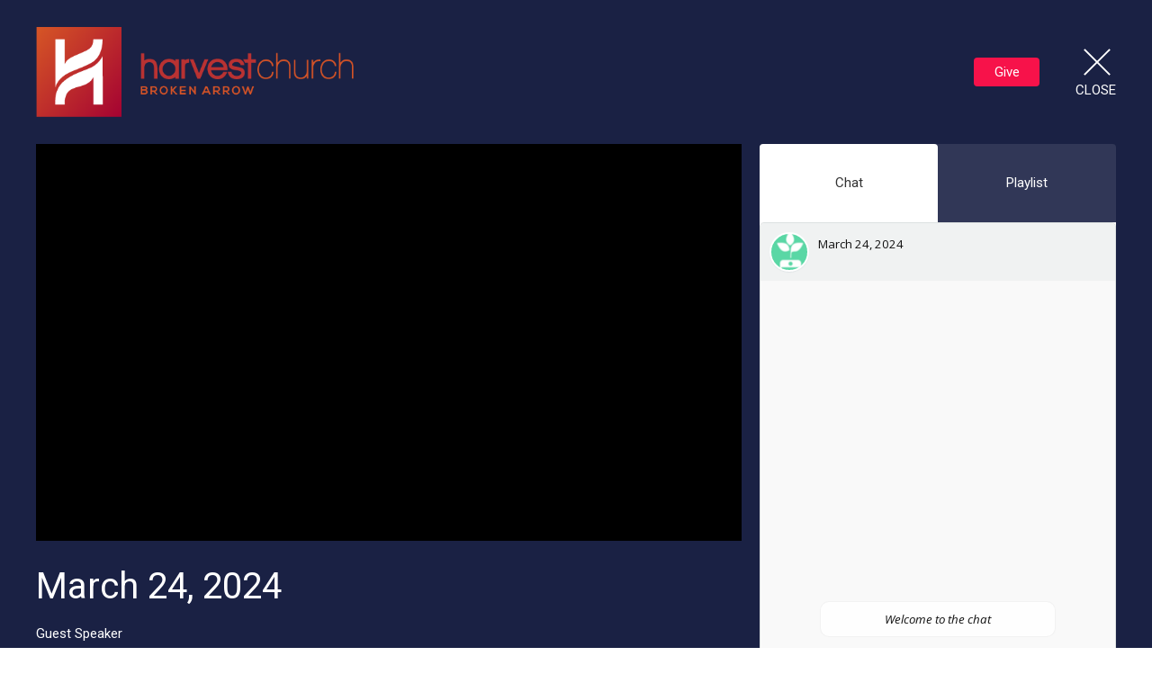

--- FILE ---
content_type: text/html; charset=utf-8
request_url: https://harvestchurchba.com/livestreams/76
body_size: 13153
content:
<!DOCTYPE html>
<html lang="en">
  <head>
  <meta charset="UTF-8">
  <meta content="IE=edge,chrome=1" http-equiv="X-UA-Compatible"/>
  <meta content="width=device-width, initial-scale=1.0" name="viewport"/>
  <meta content="" name="author"/>
  <title>
     | Charismatic Churches Broken Arrow OK - Spirit Filled, Non Denominational Churches - Harvest Church Broken Arrow
  </title>
  
  
    <meta name="robots" content="index,follow" />
  
  
  <link href="https://dq5pwpg1q8ru0.cloudfront.net/2022/12/05/07/23/54/5c365325-06bb-4e4d-8454-916a408ae526/tithely.png" rel="shortcut icon" type="image/x-icon" />
  <meta name="csrf-param" content="authenticity_token" />
<meta name="csrf-token" content="7wF6uZ2cA/S1dHOT6XpuX2xmZ4pOC5B5pb1ssdgEHTHaL02i4EkMZyHSh8aCoE85jonAwmNkiVtAdiTw61s1Tw==" />

  <link rel="preconnect" href="https://fonts.gstatic.com/" crossorigin>
  <link rel="preload" href="/fonts/fontawesome/webfont.woff?v=3.2.1" as="font" type="font/woff" crossorigin>

  <link rel="stylesheet" media="all" href="/themes/stylesheet.css?timestamp=2026-01-28+04%3A45%3A29+-0600" />
  <link rel="stylesheet" media="print" href="https://dq5pwpg1q8ru0.cloudfront.net/assets/print-c1b49d74baf454d41a08041bb7881e34979fe0b297fba593578d70ec8cc515fd.css" />

	<link href="https://fonts.googleapis.com/css?family=Roboto:100,100italic,300,300italic,regular,italic,500,500italic,700,700italic,900,900italic|Roboto:100,100italic,300,300italic,regular,italic,500,500italic,700,700italic,900,900italic&amp;display=swap" rel="stylesheet" type="text/css" async="async" />
  

  <script src="https://dq5pwpg1q8ru0.cloudfront.net/assets/application-baedfe927b756976bd996cb2c71963c5d82c94e444650affbb4162574b24b761.js"></script>
  <script src="https://dq5pwpg1q8ru0.cloudfront.net/packs/js/application-48235911dc1b5b550236.js"></script>
  <script src="https://cdnjs.cloudflare.com/ajax/libs/handlebars.js/4.7.7/handlebars.min.js" defer="defer"></script>


  <!--[if lt IE 9]>
  <script src="https://dq5pwpg1q8ru0.cloudfront.net/javascripts/html5shiv.js"></script>
  <script src="https://dq5pwpg1q8ru0.cloudfront.net/javascripts/respond.min.js"></script>
  <![endif]-->



      <!-- Global site tag (gtag.js) - Google Analytics -->
      <script async src="https://www.googletagmanager.com/gtag/js?id=G-8T7MTDEDEC"></script>
      <script>
        window.dataLayer = window.dataLayer || [];
        function gtag(){dataLayer.push(arguments);}
        gtag('js', new Date());

        gtag('config', 'G-8T7MTDEDEC');
      </script>

  


</head>

  <body class="">
      <div class="d-flex ">
        
        <main role="main" class="livestream-outer-container w-100 h-100 bg-primary">
          
<div id="livestream-inner-container" class="d-flex flex-column">

  <div id="livestream-header-container" class="d-flex justify-content-space-between align-items-center p-2 p-sm-3 py-md-7 px-lg-5 py-lg-9">
      <a class="logo-container-0 flex-shrink-0" href="https://harvestchurchba.com#main_menu">
        <img alt="" src="https://dq5pwpg1q8ru0.cloudfront.net/2022/12/07/13/00/22/f5cf4377-2da2-430b-a0b4-f818a69a49b2/tithely.png" />
</a>    <a class="logo-container flex-shrink-0" href="https://harvestchurchba.com#main_menu">
          <img alt="" src="https://dq5pwpg1q8ru0.cloudfront.net/2023/01/02/11/36/03/b5066d6e-25f1-4c89-899b-fa12e99dc719/HC-BA-Horizontal.png" />
</a>  <div class="is-live-notice flex-grow-1"> is live</div>
  <div class="d-flex align-items-center">
    
        <div>
          <button class="livestream-button tithely-give-button btn-secondary" data-form="6f383ceb-6865-11ee-90fc-1260ab546d11">
            Give
          </button>
        </div>
    <div id="close-container" class="d-flex justify-content-end ml-3 ml-lg-5">
      <a href="/" class="d-flex align-items-center justify-content-center flex-column close-inner-container">
        <div class="close-x bg-primary-dalmation-text"></div>
        <div class="bg-primary-dalmation-text">Close</div>
      </a>
    </div>
  </div>
</div>

  <div id="livestream-content" class="mx-md-3 mx-lg-5 pb-sm-3">
    <section class="player-container">
      <div id="video-container" class="embed-responsive embed-responsive-16by9">
        <iframe type='text/html' width='' height='' allow='autoplay' allowfullscreen
    src='https://www.youtube.com/embed/xwEqXeLRzjk?autoplay=1&mute=1&enablejsapi=1&origin=https://harvestchurchba.com&rel=0'
    frameborder='0'></iframe>
      </div>
    </section>
    <section id="video-info-container" class="m-2 ml-sm-3 mr-sm-0 my-sm-0 m-md-0">
  <div class="service-title mb-2">March 24, 2024</div>
  <div class="d-flex justify-content-space-between align-items-center">
        <div class="d-flex flex-column justify-content-center video-meta-container">
          <div class="speaker-name">Guest Speaker</div>
          <div class="video-meta-date">Sunday, March 24, 2024</div>
        </div>
    
  </div>
</section>

    <section id="tabs-container" class="mr-sm-3 m-md-0 d-flex flex-column">
  <div class="tabs d-flex bg-primary-tone">

        <div id="chat-selector" data-t-tab-id="chat" class="bg-primary-dalmation-text tab-selector ">
          Chat
        </div>
      <!-- Coming soon...
      <div id="prayer-selector" data-t-tab-id="prayer" class="bg-primary-dalmation-text tab-selector">Prayer</div>
      -->
      <div id="playlist-selector" data-t-tab-id="playlist" class="bg-primary-dalmation-text tab-selector">Playlist</div>

  </div>
  <div class="active-tab-area flex-grow-1">
    <div class="active-tab-inside">

          <div
            id="chat-container"
            data-org-name=""
            data-org-id='tithely-sites-5079'
            data-chat-subject="March 24, 2024"
            data-chat-id='tithely-5079-76'
            data-chat-thumbnail="https://dq5pwpg1q8ru0.cloudfront.net/2022/12/14/10/46/21/3f75dd7f-cdea-42cd-8c8c-dad778aa9279/tithely.png"
            class="tab-container">
            <div id="conversation-container">
              <i>Loading chat...</i>
            </div>
          </div>
        <!-- Coming soon...
        <div id="prayer-container" class="tab-container">
        </div>
        -->

        <div id="playlist-container" class="tab-container p-3">
          <div id="playlist-content">
    <div id="upcoming-streams" class="streams-container">
      <div class="playlist-title">Upcoming Live Streams</div>
      <div class="playlist-items">
          <div class="playlist-item flex-grow-1 d-flex">
  <div class="ml-2 my-auto">
    <div class="service-title text-muted">February 1, 2026</div>
      <div class="speaker-name">Guest Speaker</div>
    <div class="service-date">
      Feb  1, 2026 /  9:50AM
      CST
    </div>
  </div>
</div>
          <div class="playlist-item flex-grow-1 d-flex">
  <div class="ml-2 my-auto">
    <div class="service-title text-muted">February 8, 2026</div>
      <div class="speaker-name">Guest Speaker</div>
    <div class="service-date">
      Feb  8, 2026 /  9:50AM
      CST
    </div>
  </div>
</div>
      </div>
    </div>
    <div id="past-streams" class="streams-container">
      <div class="playlist-title">Past Live Streams</div>
      <div class="playlist-items">
          <a href="/livestreams/172" class="d-flex">
            <div class="playlist-item flex-grow-1 d-flex">
  <div class="ml-2 my-auto">
    <div class="service-title text-muted">January 25, 2026</div>
      <div class="speaker-name">Guest Speaker</div>
    <div class="service-date">
      Jan 25, 2026 /  9:50AM
      CST
    </div>
  </div>
</div>
            <div class="playlist-clickable align-self-center"><i class="icon-play-circle"></i></div>
          </a>
          <a href="/livestreams/171" class="d-flex">
            <div class="playlist-item flex-grow-1 d-flex">
  <div class="ml-2 my-auto">
    <div class="service-title text-muted">January 18, 2026</div>
      <div class="speaker-name">Guest Speaker</div>
    <div class="service-date">
      Jan 18, 2026 /  9:50AM
      CST
    </div>
  </div>
</div>
            <div class="playlist-clickable align-self-center"><i class="icon-play-circle"></i></div>
          </a>
          <a href="/livestreams/170" class="d-flex">
            <div class="playlist-item flex-grow-1 d-flex">
    <img alt="Rich &amp; Anita Manganaro" class="speaker-image rounded-circle flex-shrink-0 align-self-start" loading="lazy" src="https://dq5pwpg1q8ru0.cloudfront.net/2025/12/15/20/01/45/da75a50e-ffd5-4d23-be87-90107e8340c3/IMG_8959.JPG" />
  <div class="ml-2 my-auto">
    <div class="service-title text-muted">January 11, 2026</div>
      <div class="speaker-name">Rich &amp; Anita Manganaro</div>
    <div class="service-date">
      Jan 11, 2026 /  9:50AM
      CST
    </div>
  </div>
</div>
            <div class="playlist-clickable align-self-center"><i class="icon-play-circle"></i></div>
          </a>
          <a href="/livestreams/169" class="d-flex">
            <div class="playlist-item flex-grow-1 d-flex">
    <img alt="Rich Manganaro" class="speaker-image rounded-circle flex-shrink-0 align-self-start" loading="lazy" src="https://dq5pwpg1q8ru0.cloudfront.net/2022/12/16/11/58/43/41a87ef0-bd33-49cb-8a89-023a1dab4c70/RnA.png" />
  <div class="ml-2 my-auto">
    <div class="service-title text-muted">January 4, 2026</div>
      <div class="speaker-name">Rich Manganaro</div>
    <div class="service-date">
      Jan  4, 2026 /  9:50AM
      CST
    </div>
  </div>
</div>
            <div class="playlist-clickable align-self-center"><i class="icon-play-circle"></i></div>
          </a>
          <a href="/livestreams/168" class="d-flex">
            <div class="playlist-item flex-grow-1 d-flex">
  <div class="ml-2 my-auto">
    <div class="service-title text-muted">Hopes, Dreams, and Great Commission for 2026</div>
      <div class="speaker-name">Guest Speaker</div>
    <div class="service-date">
      Dec 28, 2025 /  9:50AM
      CST
    </div>
  </div>
</div>
            <div class="playlist-clickable align-self-center"><i class="icon-play-circle"></i></div>
          </a>
          <a href="/livestreams/167" class="d-flex">
            <div class="playlist-item flex-grow-1 d-flex">
  <div class="ml-2 my-auto">
    <div class="service-title text-muted">December 21, 2025</div>
      <div class="speaker-name">Guest Speaker</div>
    <div class="service-date">
      Dec 21, 2025 /  9:50AM
      CST
    </div>
  </div>
</div>
            <div class="playlist-clickable align-self-center"><i class="icon-play-circle"></i></div>
          </a>
          <a href="/livestreams/166" class="d-flex">
            <div class="playlist-item flex-grow-1 d-flex">
    <img alt="Rich &amp; Anita Manganaro" class="speaker-image rounded-circle flex-shrink-0 align-self-start" loading="lazy" src="https://dq5pwpg1q8ru0.cloudfront.net/2025/12/15/20/01/45/da75a50e-ffd5-4d23-be87-90107e8340c3/IMG_8959.JPG" />
  <div class="ml-2 my-auto">
    <div class="service-title text-muted">December 14, 2025</div>
      <div class="speaker-name">Rich &amp; Anita Manganaro</div>
    <div class="service-date">
      Dec 14, 2025 /  9:50AM
      CST
    </div>
  </div>
</div>
            <div class="playlist-clickable align-self-center"><i class="icon-play-circle"></i></div>
          </a>
          <a href="/livestreams/165" class="d-flex">
            <div class="playlist-item flex-grow-1 d-flex">
    <img alt="Mike Whitman" class="speaker-image rounded-circle flex-shrink-0 align-self-start" loading="lazy" src="https://dq5pwpg1q8ru0.cloudfront.net/2022/12/21/15/59/50/8a5b2af0-506b-49e3-bf18-c8aed903f3cd/cynthia-magana-mFPJXEQfb9M-unsplash.jpg" />
  <div class="ml-2 my-auto">
    <div class="service-title text-muted">Sunday, December 7, 2025</div>
      <div class="speaker-name">Mike Whitman</div>
    <div class="service-date">
      Dec  7, 2025 /  9:50AM
      CST
    </div>
  </div>
</div>
            <div class="playlist-clickable align-self-center"><i class="icon-play-circle"></i></div>
          </a>
          <a href="/livestreams/164" class="d-flex">
            <div class="playlist-item flex-grow-1 d-flex">
  <div class="ml-2 my-auto">
    <div class="service-title text-muted">November 30, 2025</div>
      <div class="speaker-name">Guest Speaker</div>
    <div class="service-date">
      Nov 30, 2025 /  9:50AM
      CST
    </div>
  </div>
</div>
            <div class="playlist-clickable align-self-center"><i class="icon-play-circle"></i></div>
          </a>
          <a href="/livestreams/163" class="d-flex">
            <div class="playlist-item flex-grow-1 d-flex">
  <div class="ml-2 my-auto">
    <div class="service-title text-muted">November 23, 2025</div>
      <div class="speaker-name">Guest Speaker</div>
    <div class="service-date">
      Nov 23, 2025 /  9:50AM
      CST
    </div>
  </div>
</div>
            <div class="playlist-clickable align-self-center"><i class="icon-play-circle"></i></div>
          </a>
      </div>
    </div>
</div>
        </div>

    </div>
  </div>
</section>
  </div>

</div>


        </main>
          <script>
    $(function () {
      initTalkJs(true);
    });
  </script>

          <!-- Modal -->
        <div id="vue-form-modal" class="system">
        </div>

          <div id="giving-widget-script">
              <script src="https://static.tithely.com/give/give.js" defer></script>

          </div>
      </div>
  </body>
</html>

--- FILE ---
content_type: text/html; charset=utf-8
request_url: https://app.talkjs.com/app/bvfnW5BW/user/4ac8d505c13b1e8a5fa3_n/chatbox/fec404288ba332deec3a/g?syncPlease=eyJtZSI6eyJfX3N5bmMiOnRydWUsImlkIjoiZjZhNTI1ZDMtMjY3Zi00YzcxLTg1ZmMtMWFmYjk4NGYzNzA4IiwiaW50ZXJuYWxJZCI6IjRhYzhkNTA1YzEzYjFlOGE1ZmEzX24iLCJlbWFpbCI6bnVsbCwibmFtZSI6Ikd1ZXN0In0sIm90aGVycyI6W10sImNvbnZlcnNhdGlvbiI6eyJpbnRlcm5hbElkIjoiZmVjNDA0Mjg4YmEzMzJkZWVjM2EiLCJpZCI6InRpdGhlbHktNTA3OS03NiIsInBhcnRpY2lwYW50cyI6W10sInN1YmplY3QiOiJNYXJjaCAyNCwgMjAyNCIsIndlbGNvbWVNZXNzYWdlcyI6WyJXZWxjb21lIHRvIHRoZSBjaGF0Il0sInBob3RvVXJsIjoiaHR0cHM6Ly9kcTVwd3BnMXE4cnUwLmNsb3VkZnJvbnQubmV0LzIwMjIvMTIvMTQvMTAvNDYvMjEvM2Y3NWRkN2YtY2RlYS00MmNkLThjOGMtZGFkNzc4YWE5Mjc5L3RpdGhlbHkucG5nIn0sImV4dGVybmFsQ29udmVyc2F0aW9uSWQiOiJ0aXRoZWx5LTUwNzktNzYifQ%3D%3D&localSettings=eyJkZXNrdG9wTm90aWZ5IjpmYWxzZSwiaHRtbFBhbmVsT3B0aW9ucyI6eyJwZXJDb252Ijp7fX0sImZlZWRGaWx0ZXIiOnt9LCJtZXNzYWdlRmlsdGVyIjp7fSwidXNlQnJvd3Nlckhpc3RvcnkiOmZhbHNlLCJ0cmFuc2xhdGlvbk9wdGlvbnMiOnsiZ2xvYmFsIjpmYWxzZSwicGVyQ29udiI6e30sInNob3dUb2dnbGUiOmZhbHNlfSwiaGlnaGxpZ2h0IjpbXSwiY2hhdEhlYWRlclN0YXRlIjoicHJvZmlsZSIsIm1lc3NhZ2VGaWVsZCI6eyJlbnRlclNlbmRzTWVzc2FnZSI6dHJ1ZSwic3BlbGxjaGVjayI6ZmFsc2UsInZpc2libGUiOmZhbHNlLCJhdXRvZm9jdXMiOnRydWV9LCJ2aWV3Ijp7Im1vZGUiOiJmdWxsIiwiaXNJbnNpZGVNb2JpbGVBcHAiOmZhbHNlLCJjYXB0dXJlS2V5Ym9hcmRFdmVudHMiOmZhbHNlLCJzaG93Q2hhdEhlYWRlciI6dHJ1ZSwic2hvd0ZlZWRIZWFkZXIiOnRydWUsInNlYXJjaEluQ29udiI6ZmFsc2UsImNoYXRUaXRsZU1vZGUiOiJwYXJ0aWNpcGFudHMiLCJjaGF0U3VidGl0bGVNb2RlIjoic3ViamVjdCIsImZlZWRDb252ZXJzYXRpb25UaXRsZU1vZGUiOiJhdXRvIiwic2hvd0Nsb3NlSW5IZWFkZXIiOiJhdXRvIiwibGVnYWN5Tm9DaGF0c1BhZ2UiOnRydWUsInRpbWVab25lIjoiVVRDIiwic2hvd01vYmlsZUJhY2tCdXR0b24iOnRydWUsImN1c3RvbUVtb2ppcyI6e319LCJ0b2tlblJlZnJlc2hGYWlsZWQiOmZhbHNlfQ%3D%3D&signature=&clientHeight=720&sessionId=ec5358b6-c718-40b2-af19-347976591c85&thirdparties=&id=f6a525d3-267f-4c71-85fc-1afb984f3708
body_size: 20657
content:
<!DOCTYPE html>

<html lang="en-US" dir="ltr" data-color-scheme="light">
  <head>
    <meta charset="utf-8" />
    
    <!-- BEGIN TRACKJS -->
    <script type="text/javascript">
      window._trackJs = {
        token: "970cd0be0fb74630b75c8451051299dc",
        version: "-release-4f77908",
        enabled: !!true,
      };
    </script>
    <script
      defer="true"
      type="text/javascript"
      src="https://cdn.trackjs.com/releases/current/tracker.js"
      crossorigin="anonymous"
    ></script>
    <!-- END TRACKJS -->
    <meta name="robots" content="noindex" />
    <meta
      name="viewport"
      content="width=device-width, height=device-height, initial-scale=1.0, user-scalable=no"
    />
    <meta name="apple-mobile-web-app-capable" content="yes" />
    <meta name="apple-touch-fullscreen" content="yes" />
    <title>TalkJS</title>
    <meta name="msapplication-TileColor" content="#b91d47" />
    <meta name="referrer" content="origin" />
    <link
      href="https://cdn.talkjs.com/__assets/browser-bundle-release-4f77908.css"
      rel="stylesheet"
      type="text/css"
    />
    <script src="https://cdn.talkjs.com/__assets/browser-bundle-release-4f77908.js" defer="true"></script>
    <script>
      window.parent.postMessage("__talkjs:hello", "*");
    </script>
    <script async charset="utf-8" src="https://cdn.iframe.ly/embed.js"></script>

                <script>
                window.__talkjsError = false;
                if(location.href.indexOf("https://app.talkjs.com") === -1) {
                  console.error("[TalkJS] incorrect hostname - loading TalkJS from a custom domain is only available on the Enterprise plan and above");
                  window.__talkjsError = true;
                }
                </script>
<script> history.replaceState({}, "", "/app/bvfnW5BW/user/4ac8d505c13b1e8a5fa3_n/chatbox/fec404288ba332deec3a/g?signature=&thirdparties=&clientHeight=720&id=f6a525d3-267f-4c71-85fc-1afb984f3708&sessionId=ec5358b6-c718-40b2-af19-347976591c85&localSettings=[base64]%3D%3D"); </script>

    <link rel="stylesheet" type="text/css" href="https://fonts.googleapis.com/css?family=Open+Sans:400,400i,700,700i&subset=cyrillic,cyrillic-ext,greek,greek-ext,latin-ext,vietnamese" /><style>

body, html, #hello, .MailMessage {
  font-family: "Twemoji Country Flags", "Open Sans", "Helvetica", sans-serif;
  font-size: 13.3px;
  font-weight: 400;
  line-height: 1.37;
  letter-spacing: normal;
  color: #111;
}

.Input .field.transparent {
  border-bottom-color: rgba(17,17,17,0.05)
}

.Input .field.transparent:focus {
  border-bottom-color: rgba(17,17,17,0.3)
}

.Panel,
.Inbox .empty-chat:not(.legacy) .Pinboard,
.Inbox .NoChatsScreen__no-chats
 {
  background-color: #f9f9f9;
  border-radius: 5px;
  border-width: 1px;
  border-color: #dce0e0;
  padding: 10px;
  
}
.is-widget .Panel {
  box-shadow: 0 5px 20px 2px rgba(0,0,0,0.16);
}
.MountingSpinner {
  color: #dce0e0
}

.AttachOverlay {
  border-radius: 5px
}

.PinboardItem,
.ChatBox .left-button {
  color: #111;
}
.ChatBox .left-button:hover .Panel {
  background-color: rgba(249,249,249,1);
}
.ChatBox .left-button .Panel .dot {
  background-color: #0288d1;
}
.Hub .PinboardItem.lighter,
.Button.lightweight,
.Button.very-lightweight:hover {
  color: rgba(17,17,17,0.8);
}

.AttachChooser .Button.lightweight {
  background-color: #f9f9f9;
}
.AttachChooser .Button.cancel {
  background-color: #f0f2f2;
}

.HubChatItem:not(.active) > .PinboardItem .ts {
  color: rgba(17,17,17,0.6);
}
.Button.lightweight:hover,
.HubChatItem.active > .PinboardItem,
.HubChatItem.active > .PinboardItem .ts {
  color: #fff;
}
.Button.very-lightweight {
  color: rgba(17,17,17,1);
}



.Inbox .empty-chat {
  max-width: 420px;
}


.Inbox:not(.chat-only) .center-stage {
  max-width: calc(300px + 20px + 420px);
}

.Hub {
  max-width: 300px;
}

.Hub .Panel {
  max-width: 300px;
  
  
  
  
  
  

}

.ChatBox .Panel {
  
  
  
  
  

}


@media all and (max-width: 640px) {
  .Inbox.mobile-prefer-chat .center-stage,
  .Inbox.chat-only .center-stage {
    max-width: 420px;
  }

  .Inbox.mobile-prefer-hub .center-stage {
    max-width: 300px;
  }
}



    .Inbox:not(.chat-only) .hub-container {
      margin-top: 0px;
      margin-bottom: 0px;
      height: calc(100% - 0px - 0px);
    }

    .Inbox:not(.chat-only) .ChatBox .message-panel {
      margin-top: 0px;
      margin-bottom: 0px;
      height: calc(100% - 0px - 0px);
    }

@media not all and (max-width: 640px) {

  .Inbox:not(.chat-only) .hub-container {
    width: 40%;
    max-width: 300px;
  }

  
  .Inbox:not(.chat-only) div.chat-container {
    width: calc(60% - 20px);
    margin-left: 20px;
    max-width: calc(100% - 270px);
  }

  .Inbox.chat-only .center-stage {
    max-width: 420px;
  }

  .Inbox:not(.chat-only) div.chat-container .ChatBox {
    max-width: 420px;
  }
}

.Inbox div.hub-container {
  min-width: 270px;
}



.Hub .PinboardItem {
  padding: 12px 10px 12px 10px;
}
.HubChatItem>.PinboardItem {
  max-height: 67px;
}
.ChatBox .Header,
.ChatBox .MessageList,
.Hub .NotificationsBox {
  padding: 10px 10px 10px 10px;
}

.ReplyBar__reply-bar {
  padding: 10px;
}

.MessageField__message-field {
  padding: 10px;
}

 /* In the original component, there was an inner .box element that added top padding. This div isn't present in the compat theme, so we add extra top padding here. */
.Hub .ConversationListHeader__conversation-list-header {
  padding: 15px 8px 15px 8px;
}

/* field for editing messages */
.MessageList .MessageField__message-field {
  background-color: #f0f2f2
}

.Header .Avatar,
.Header .GroupChatIcon {
  margin-right: 10px;
}
.Message,
.MessageList .show-more,
.DayMarker {
  margin-bottom: 10px;
}

.MessageField__is-typing .MessageField__send-button,
.record-button:hover,
.message-button:hover,
.RecordingPreview__send-button,
.RecordingPreview__close-button:hover,
.VoiceRecorder__close-button:hover,
.ReplyBar__close-button:hover {
  color: #0288d1;
  opacity: 1;
}
.send-button-full {
  background-color: #0288d1;
  color: #fff;
}

.UploadPreview .preview,
.UploadPreview .send-row {
  background: #f9f9f9;
}
.UploadPreview .cancel,
.cancel-button-full {
  background: rgba(17,17,17,0.1);
  color: rgba(17,17,17,1);
}
.UploadPreview .close-preview-button {
  background: rgba(249,249,249,0.75);
}
.UploadPreview .close-preview-button:hover {
  background: rgba(249,249,249,1);
}
.UploadPreview .confirm-send {
  background-color: #0288d1;
  color: #fff;
}

.MessageField__entry-field,
.VoiceRecorder__wrapper,
.RecordingPreview__audio-player-wrapper {
  max-height: calc(1.37 * 6em + 0.375rem);
}


.HubChatItem:hover, .HubChatItem:focus-visible {
  background-color: rgba(220,224,224,0.6);
}

.ReplyBar__reply-bar,
.MessageField__emoji-suggest-bar,
.MessageField__message-field {
  background-color: #f0f2f2;
  border-top: #dce0e0 solid 1px;
}

.EmojiPicker {
  border-top: #dce0e0 solid 1px;
}

.NotificationsBox,
.Hub .ConversationListHeader__conversation-list-header {
  background-color: #f0f2f2;
  border-bottom: #dce0e0 solid 1px;
}
.NoticeBar {
  border-bottom: #dce0e0 solid 1px;
}
.NoticeBar {
  background: rgba(240,242,242,0.3);
}
.Header {
  background-color: #f0f2f2;
}
.Link {
  color: rgb(0, 0, 238);
}
.DayMarker {
  width: calc(100% - 14px);
  margin: 0.8em 7px 10px 7px;
}
.DayMarker.has-unread-marker {
  width: calc(100% - 7px);
  margin: 0.8em 0px 10px 7px;
}
.DayMarker div hr {
    border-bottom-color: #fe4365;
}
.DayMarker span {
  color: #fe4365;
  border-color: #fe4365;
}
.Message {

}
.Message.tj_message--by-me,
.UserMessage__message-row.UserMessage__by-me .UserMessage__message {
  border-radius: 20px;
  border-width: 1px;
  border-color: #02b3c9;
  background-color: #00bcd4;
  color: #fff;
  width: 75%;
  margin-left: calc(100% - 75%);
}
.Message.tj_message--by-me.tj_message--type-text,
.UserMessage__message-row.UserMessage__by-me .MessageBody__text {
  
}
.Message.tj_message--by-me.typing-indicator-balloon,
 .UserMessage__message-row.UserMessage__by-me.UserMessage__typing-indicator .UserMessage__message  {
  max-width: 75%
}
.Message.tj_message--by-other,
.UserMessage__message-row.UserMessage__by-other .UserMessage__message  {
  border-radius: 20px;
  border-width: 1px;
  border-color: #eee;
  background-color: #fff;
  color: #111;
  width: 75%;
}
.Message.tj_message--by-other.tj_message--type-text,
.UserMessage__message-row.UserMessage__by-other .MessageBody__text {
  
}
.Message.tj_message--by-other.typing-indicator-balloon,
.UserMessage__message-row.UserMessage__by-other.UserMessage__typing-indicator .UserMessage__message  {
  max-width: 75%
}
.Message.tj_message--by-me .tj_message__timestamp,
.UserMessage__message-row.UserMessage__by-me .MessageBody__timestamp {
  color: rgba(255,255,255,0.75);
}
.Message.tj_message--by-other .tj_message__timestamp,
.UserMessage__message-row.UserMessage__by-other .MessageBody__timestamp {
  color: rgba(17,17,17,0.75);
}
.Message.tj_message--type-media .tj_message__timestamp,
.Message.tj_message--type-location .tj_message__timestamp {
  color: #eee;
}

.SystemMessage {
  color: rgba(17,17,17,0.85);
}

.SystemMessage , div.SystemMessage__message {
  border-color: rgba(238,238,238,0.75);
  border-radius: 10px;
  background-color: rgba(255,255,255,0.75);
  color: #111;
}

.Spinner {
  border-color: rgba(255,255,255,0.75) transparent rgba(255,255,255,0.75) rgba(255,255,255,0.75);
}
.Avatar,
.GroupChatIcon > .avatar,
.GroupChatIcon > .counter > .group,
:root .Avatar__avatar {
  border-width: 2px;
  border-color: #fff;
  border-radius: 50%;
  
}
.GroupChatIcon > .counter {
  border-radius: 50%;
  color: rgba(17,17,17,0.75);
}
.GroupChatIcon > .counter .group {
  color: #dce0e0;
}
.GroupChatIcon > .counter .bg {
  background-color: #dce0e0;
}
.MessageField__entry-field,
.VoiceRecorder__wrapper,
.RecordingPreview__audio-player-wrapper {
  background-color: #fff;
  border-radius: 4px;
  border-width: 1px;
  border-color: #e0e0e0;
}
.MessageField__entry-field:focus-visible,
.VoiceRecorder__wrapper,
.RecordingPreview__audio-player-wrapper {
  border-color: rgba(186,186,186,1)
}

@supports not selector(:focus-visible) {
  /* Fallback for browsers without :focus-visible support */
  .MessageField__entry-field:focus {
    border-color: rgba(186,186,186,1)
  }
}

.MessageField__message-field {
  
  color: #232529;
}

.HubChatItem.active>.PinboardItem,
.HubChatItem.active:hover,
.Button.lightweight:hover,
.UnreadConversationDot {
  background-color: #0288d1;
}

.HubChatItem.active:focus-visible>.PinboardItem {
  background-color: rgba(2,136,209,0.8);
}

.NotificationsBox input.cmn-toggle-round-flat:checked + label,
.Hub .ConversationListHeader__toggle.ConversationListHeader__enabled {
  background-color: rgba(111,199,84,0.6);
}
.NotificationsBox input.cmn-toggle-round-flat:checked + label:after,
.Hub .ConversationListHeader__toggle.ConversationListHeader__enabled:after {
  background-color: #6fc754;
}

.MessageField__emoji-suggest-bar button {
  border-radius: 4px
}
.MessageField__emoji-suggest-bar button.focused {
  background-color: #dce0e0;
}
emoji-picker {
  --button-active-background: #dce0e0;
  --input-border-color: #dce0e0;
  --indicator-color: #0288d1;
  --button-hover-background: #f0f2f2;
  --input-border-radius: 4px;
  --input-focused-border-color: rgba(179,188,188,1);
}

.action-menu,
.MessageField__mention-suggest-list {
  background-color: #f9f9f9;
  color: #111;
  border: none;
  border-radius: 0.5rem;
  box-shadow: 0 8px 24px rgba(115,115,115,0.2);
}
.MessageField__mention-suggest-list button {
  color: #111;
}

.action-menu [data-reach-menu-item]:hover,
.MessageField__mention-suggest-list button.focused {
  background-color: #0288d1;
  color: #fff;
  border-radius: calc(0.75rem / 1.5);
}

@keyframes highlight-animation {
  0% {
    background-color: rgba(2,136,209,1);
  }
  100% {
    background-color: rgba(2,136,209,0);
  }
}

.MessageList .highlighted-message {
  animation: highlight-animation 3s cubic-bezier(0,.77,.57,1);
}

.Message.tj_message--by-me .highlighted-text,
.UserMessage__message-row.UserMessage__by-me .highlighted-text
{
  background-color: rgba(17, 17, 17, 1);
  filter: invert();
}

html[data-color-scheme='light'] .Message.tj_message--by-other .highlighted-text,
html[data-color-scheme='light'] .UserMessage__message-row.UserMessage__by-other .highlighted-text
{
  background-color: rgba(255, 255, 255, 1);
  filter: invert();
}

html[data-color-scheme='dark'] .Message.tj_message--by-other .highlighted-text,
html[data-color-scheme='dark'] .UserMessage__message-row.UserMessage__by-other .highlighted-text
{
  background-color: rgba(17, 17, 17, 1);
  filter: invert();
}

.ReplyBar__reply-bar
{
  color: #232529;
}

.OfflineIndicator
{
  background: linear-gradient(90deg, transparent 50%, #0288d1 90%, transparent 100%);
  background-size: 200% 100%;
  animation-duration: 2s;;
  opacity: 30%;;
  height: 0.2rem;;
  min-height: 0.2rem;
  margin-bottom: calc(-1 * 0.2rem);
}

.UserMessage__by-me button[data-action] {
	border-radius: 0.375rem;
	font-size: inherit;
	margin: 1px 0;
	padding: 0.25rem 0.325rem;
	cursor: pointer;
	transition: color 200ms ease-in-out,
    background-color 200ms ease-in-out,
    border 200ms ease-in-out;

	color: hsl(187, 98%, 35%);
  background-color: white;
  border: 1px solid white;
}

.UserMessage__by-me button[data-action]:hover, .UserMessage__by-me button[data-action]:active {
  color: inherit;
  background-color: transparent;
}

.UserMessage__by-me button[data-action]:focus-visible {
	outline: white solid 2px;
  outline-offset: 2px;
}

.Header button[data-action], .UserMessage__by-other button[data-action] {
	border-radius: 0.375rem;
  font-size: inherit;
  margin: 1px;
  padding: 0.25rem 0.325rem;
  cursor: pointer;
  transition: color 200ms ease-in-out,
    background-color 200ms ease-in-out,
    border 200ms ease-in-out;
  
  color: #111;
  background-color: transparent;
  border: 1px solid #525252;
}


.Header button[data-action]:hover, .UserMessage__by-other button[data-action]:hover {
  color: white;
  background-color: #111;
  border: 1px solid #111;
}

.Header button[data-action]:active, .UserMessage__by-other button[data-action]:active {
  color: white;
  background-color: #404040;
  border: 1px solid #404040;
}

.Header button[data-action]:focus-visible, .UserMessage__by-other button[data-action]:focus-visible {
  outline: #111 solid 2px;
  outline-offset: 2px;
}

.SystemMessage__message button[data-action] {
	border-radius: 0.375rem;
	font-size: inherit;
	margin: 1px 0;
	padding: 0.25rem 0.325rem;
	cursor: pointer;
	transition: color 200ms ease-in-out,
    background-color 200ms ease-in-out,
    border 200ms ease-in-out;

	color: white;
  background-color: hsl(187, 98%, 40%);
  border: 1px solid hsl(187, 98%, 40%);
}

.SystemMessage__message button[data-action]:hover, .SystemMessage__message button[data-action]:active {
  color: hsl(187, 98%, 35%);
  background-color: white;
  border: 1px solid hsl(187, 98%, 35%);
}

.SystemMessage__message button[data-action]:focus-visible {
  outline: hsl(187, 98%, 40%) solid 2px;
  outline-offset: 2px;
}

a[data-action] {
  color: inherit;
}

.Avatar__avatar {
    overflow: hidden;
    background-color: #fff;
    background-size: cover;
    background-repeat: no-repeat;
    background-position: center center;
    border-style: solid;
    box-shadow: 0 1px 1px rgba(136,153,166,0.15);

    border-radius: 50%;
    border-width: 2px;
    border-color: #fff;
    width: 41px;
    height: 41px;
}
/* Your CSS will be automatically transformed for right-to-left languages, but
   inline styles are not. Therefore, we must put floats in a class and not inline */
.Avatar__avatar.Avatar__float-left {
    float: left;
}
.Avatar__avatar.Avatar__float-right {
    float: right;
}
.TypingIndicator__typing-indicator span {
  height: 10px;
  width: 10px;
  margin: 0 1px;
  background-color: #9e9ea1;
  display: inline-block;
  border-radius: 50%;
  opacity: 0.4;
}
.TypingIndicator__typing-indicator span:nth-of-type(1) {
  -webkit-animation: 1s blink infinite 0.3333s;
  animation: 1s blink infinite 0.3333s;
}
.TypingIndicator__typing-indicator span:nth-of-type(2) {
  -webkit-animation: 1s blink infinite 0.6666s;
  animation: 1s blink infinite 0.6666s;
}
.TypingIndicator__typing-indicator span:nth-of-type(3) {
  -webkit-animation: 1s blink infinite 0.9999s;
  animation: 1s blink infinite 0.9999s;
}
@-webkit-keyframes blink {
  50% {
    opacity: 1;
  }
}
@-webkit-keyframes bulge {
  50% {
    -webkit-transform: scale(1.05);
    transform: scale(1.05);
  }
}
@-moz-keyframes blink {
  50% {
    opacity: 1;
  }
}
@-webkit-keyframes blink {
  50% {
    opacity: 1;
  }
}
@-o-keyframes blink {
  50% {
    opacity: 1;
  }
}
@keyframes blink {
  50% {
    opacity: 1;
  }
}
@-moz-keyframes bulge {
  50% {
    -webkit-transform: scale(1.05);
    transform: scale(1.05);
  }
}
@-webkit-keyframes bulge {
  50% {
    -webkit-transform: scale(1.05);
    transform: scale(1.05);
  }
}
@-o-keyframes bulge {
  50% {
    -webkit-transform: scale(1.05);
    transform: scale(1.05);
  }
}
@keyframes bulge {
  50% {
    -webkit-transform: scale(1.05);
    transform: scale(1.05);
  }
}
:root {
    --avatar-width: 41px;
    --avatar-margin: 5px;
    --avatar-space: calc(var(--avatar-width) + var(--avatar-margin));
}
.UserMessage__message-row {
    margin: 0 0 10px 0;
}

.UserMessage__message {
    white-space: normal;
    overflow: hidden;
    border-radius: 20px;
    border-width: 1px;
    border-style: solid;
    word-wrap: break-word;
    position: relative;
}
.UserMessage__by-me .UserMessage__message {
    border-color: #02b3c9;
    background-color: #02b3c9;
    color: #fff;
}
.UserMessage__by-other .UserMessage__message {
    border-color: #eee;
    background-color: #fff;
    color: #111;
}


/*
override width and margin for messages with avatars
*/
.UserMessage__avatars-all .UserMessage__message-area{
    width: calc(100% - var(--avatar-space)*2);
    margin-left: var(--avatar-space);
}

.UserMessage__avatars-othersOnly .UserMessage__message-area {
    width: calc(100% - var(--avatar-space));
    margin-left: var(--avatar-space);
}

.UserMessage__avatar {
    width: var(--avatar-width);
    height: var(--avatar-width);
}

.UserMessage__message-author {
    font-size: 0.74em;
    font-weight: bold;
    padding: 10px 15px 0 15px;

    /* The message text has a 10px top padding (except if there's a thumbnail).
       If there's a message author, then we don't want that, so this cancels it out */
    margin-bottom: -10px;
}

/* If there's a thumbnail, show the author name in a bar above the thumbnail */
.UserMessage__has-thumbnail .UserMessage__message-author {
    padding-left: 15px;
    margin-bottom: 10px;
}

:root .UserMessage__typing-indicator .UserMessage__message {
    width: max-content;
}

:root .UserMessage__typing-indicator.UserMessage__by-me .UserMessage__message {
    float:right;
}
.SystemMessage__message {
    width: 70%;
    margin: 0 auto 20px;
    white-space: normal;
    font-style: italic;
    border-width: 1px;
    border-style: solid;
    text-align: center;
    overflow: hidden;

    white-space: pre-wrap;

    color: rgba(17,17,17,0.85);
    background-color: rgba(255,255,255,0.75);
    border-color: rgba(238,238,238,0.75);
    border-radius: 10px;
}
.MessageBody__text {
    padding: 10px 15px;
    white-space: pre-wrap;
}

.MessageBody__timestamp-float-never .MessageBody__message-text {
    display: block;
}

.MessageBody__timestamp {
    font-size: 0.74em;
    line-height: 2.2; /* aligns the timestamp with the message text */
}
    
.MessageBody__timestamp-float {
    float: right;
    margin: 0 0 5px 5px;
}

.MessageBody__timestamp-overlay {
    position: absolute;
    right: 15px;
    bottom: 7px;
    color: #eee;
}

.MessageBody__thumbnail {
    display: block;
    min-height: 100px;
    max-height: 500px;
}

.MessageBody__thumbnail.MessageBody__audio {
    height: auto;
}
.MessageBody__thumbnail.MessageBody__audio.MessageBody__has-error {
    padding: 0.5rem;
}

.MessageBody__thumbnail.MessageBody__location {
    height: 200px;
}

.MessageBody__download-link {
    word-break: break-all;
    text-decoration: none;
}

.MessageBody__download-link span {
    text-decoration: underline;
}

.MessageBody__filesize {
    white-space: nowrap;
    font-size: 0.74em;
}
.NoChatsScreen__no-chats {
    background-color: #f9f9f9;
    border-radius: 5px;
    border: 1px solid #dce0e0;
    padding: 10px;
    overflow-x: hidden;
    font-size: 0.95em;
}

.NoChatsScreen__no-chats h1 {
    font-size: 200%;
    margin: 15px;
}
.NoChatsScreen__no-chats p {
    color: rgb(136, 136, 136);
    padding: 1ex 3ex;
}
.ReplyBar__reply-bar {
    height: 60px;
    display: flex;
    order: 1;
    align-items: center;
    /* Uncomment to override settings from the Message Field section of the layout settings of your theme.
    color: #111;
    background-color: #ECECEC;
    border-top: transparent solid 1px;
    */

    /* Uncomment to override settings from the Panel section of the layout settings of your theme.
    padding: 10px;
    */
}

.ReplyBar__close-button:hover {
    opacity: 1;
    /* Uncomment to override settings from the Highlight Colors section of the layout settings of your theme.
    color: #007DF9;
    */
}

.ReplyBar__reply-icon {
    min-width: 20px;
    min-height: 20px;
}

.ReplyBar__referenced-message-link {
    cursor: pointer;
    overflow: hidden;
    white-space: nowrap;
    text-overflow: ellipsis;
    flex-grow: 1;
    padding: 0 1rem;
}

.ReplyBar__sender-name {
    font-weight: 600;
    padding-top: 0px;
    padding-bottom: 0.165rem;
}

.ReplyBar__message {
    overflow: hidden;
    text-overflow: ellipsis;
    padding: 0.165rem 0px;
}

/* The following sections ensure that lists are more compact by displaying them inline*/
.ReplyBar__message li {
    display: inline list-item;
    margin-right: 0.5rem;
}

.ReplyBar__message ul {
    list-style: inside;
}
.VoiceRecorder__voice-recorder {
    display: flex;
    position: relative;
    flex: 1;
    align-items: center;
}

.VoiceRecorder__close-button {
    margin-right: 4px;
}

.VoiceRecorder__wrapper {
    display: flex;
    position: relative;
    flex: 1;
    border-style: solid;
    align-items: center;
    justify-content: space-between;
    /* Uncomment to override settings from the Global section of the layout settings of your theme.
        (1.37 is derived from the line height)
    max-height: calc(1.37 * 6em + 0.735rem);
    */

    /* Uncomment to override settings from the Message Field section of the layout settings of your theme.
    background-color: #FFF;
    border-radius: 0.65rem;
    border-width: 1px;
    border-color: #FFF;
    */
}

.VoiceRecorder__waveform {
    flex-grow: 1;
    z-index: 0;
    width: 100%;

    margin: 0.77em 0;
    margin-left: 1ex;
    position: relative;
}

.VoiceRecorder__duration {
    margin: 1ex;
}

.VoiceRecorder__stop-button {
    margin-top: 0.4rem;
    margin-bottom: 0.4rem;
    margin-left: 4px;
    opacity: 1;
}

.VoiceRecorder__close-button:hover,
.VoiceRecorder__stop-button:hover {
    opacity: 1;
    /* Uncomment to override settings from the Highlight Colors section of the layout settings of your theme.
    color: #007DF9;
    */
}

.VoiceRecorder__stop-icon {
    color: rgb(239, 68, 68);
}

.VoiceRecorder__buttons-col {
    margin-top: 0.375rem;
    display: flex;
    justify-content: space-between;
}
.RecordingPreview__recording-preview {
    display: flex;
    position: relative;
    flex: 1;
    align-items: center;
}

.RecordingPreview__close-button {
    margin-right: 4px;
}

.RecordingPreview__close-button:hover,
.RecordingPreview__send-button:hover {
    opacity: 1;
    /* Uncomment to override settings from the Highlight Colors section of the layout settings of your theme.
    color: #007DF9;
    */
}

.RecordingPreview__audio-player-wrapper {
    display: flex;
    position: relative;
    flex: 1;
    border-style: solid;
    align-items: center;
    justify-content: space-between;
    padding: 0.77em 1ex;
    /* Uncomment to override settings from the Global section of the layout settings of your theme.
        (1.37 is derived from the line height)
    max-height: calc(1.37 * 6em + 0.735rem);
    */

    /* Uncomment to override settings from the Message Field section of the layout settings of your theme.
    background-color: #FFF;
    border-radius: 0.65rem;
    border-width: 1px;
    border-color: #FFF;
    */
}

.RecordingPreview__send-button,
.RecordingPreview__spinner {
    margin-top: 0.4rem;
    margin-bottom: 0.4rem;
    margin-left: 0.4rem;
}

.RecordingPreview__audio-player {
    width: 100%;
    height: auto;
    display: flex;
    flex-direction: row;
    align-items: center;
    column-gap: 10px;
    padding: 0;
}

.RecordingPreview__audio-player .RecordingPreview__waveform {
    flex-grow: 1;
    z-index: 0;
}

.RecordingPreview__audio-player button {
    background: transparent;
    border: none;
    color: inherit;
    padding: 0;
    cursor: pointer;
}

.RecordingPreview__audio-player .RecordingPreview__play-pause {
    width: 24px;
    height: 24px;
}

.RecordingPreview__loading {
    padding: 7px;
}

.RecordingPreview__spinner {
    width: 24px;
    height: 24px;
}

@keyframes spin {
  from {
    transform:rotate(0deg);
  }
  to {
    transform:rotate(360deg);
  }
}

.RecordingPreview__spinner {
    animation-name: spin;
    animation-duration: 2000ms;
    animation-iteration-count: infinite;
    animation-timing-function: linear;
}

.RecordingPreview__error-msg {
    white-space: normal;
    color: rgb(239,68,68);
}

.RecordingPreview__buttons-col {
    margin-top: 0.375rem;
    display: flex;
    justify-content: space-between;
}
.MessageField__emoji-suggest-bar {
    width: 100%;
    padding: 0.5rem;
    display: flex;
    overflow-x: auto;
    height: 60px;
    flex-shrink: 0;
    align-items: center;
    /* Uncomment to override settings from the Message Field Area section of the layout settings of your theme.
    background-color: #ECECEC;
    border-top: transparent solid 1px;
    */
}

.MessageField__emoji-suggest-bar button {
    display: flex;
    align-items: center;
    justify-content: center;
    border: none;
    background: none;
    cursor: pointer;
    font-size: 1.375rem;
    width: 2.375rem;
    height: 2.375rem;
    padding: 0px 5px;
    /* Uncomment to override settings from the Message Field section of the layout settings of your theme.
    border-radius: 0.5rem;
    */
}

.MessageField__mention-suggest-list {
    width: auto;
    max-width: 100%;
    max-height: 150px;
    padding: 0.5rem;
    display: flex;
    flex-direction: column;
    overflow-x: auto;
    /* Uncomment to override settings from the Action Menu section of the layout settings of your theme.
    background-color: #fff;
    color: #111;
    border: 1px solid #D4D4D4;
    border-radius: 0.75rem;
    box-shadow: 0 8px 24px rgba(115,115,115,0.2);
    */
}

.MessageField__mention-suggest-list button {
    display: flex;
    align-items: center;
    border: none;
    background: none;
    cursor: pointer;
    border-radius: 4px;
    white-space: nowrap;
    width: 100%;
    height: 2rem;
    min-height: 2rem;
    padding: 0 0.25rem;
    /* Uncomment to override settings from the Action Menu section of the layout settings of your theme.
    color: #111;
    */
}
.MessageField__message-field {
    flex-shrink: 0;
    position: relative;
    order: 2;
    max-width: 100%;
    width: 100%;
    margin: 0 auto;
    /* Uncomment to override settings from the Panel section of the layout settings of your theme.
    padding: 10px;
    */


    /* Uncomment to override settings from the Message Field Area section of the layout settings of your theme.
    background-color: #e7ecee;
    border-top: transparent solid 1px;
    */

    /* Uncomment to override settings from the Message Field section of the layout settings of your theme.
    color: #111;
    font-size: 16px;
    */
}

.MessageField__message-field.MessageField__upload-error {
    background: rgba(254, 200, 200, 0.4);
}

.MessageField__text-form {
    width: 100%;
    max-width: 100%;
    margin: 0 auto;
}

.MessageField__text-form.MessageField__regular {
    display: flex;
    flex-direction: row;
}

.MessageField__editor-wrapper {
    position: relative;
}

.MessageField__entry-field {
    min-height: 44px;
    display: block;
    border-style: solid;
    resize: none;
    overflow-x: hidden;
    overflow-y: auto;
    word-break: break-word;
    /* The padding to the right accounts for the emoji button */
    padding: 1rem 44px 1rem 1rem;
    transition: box-shadow 150ms ease-out;
    /* Uncomment to override settings from the Global section of the layout settings of your theme.
        (1.37 is derived from the line height)
    max-height: calc(1.37 * 6em + 0.735rem);
    */

    /* Uncomment to override settings from the Message Field section of the layout settings of your theme.
    background-color: #fff;
    border-radius: 4px;
    border-width: 1px;
    border-color: #B3C0C7;
    color: #232529;
    font-size: 1em;
    */
}

.MessageField__entry-field.MessageField__disabled {
    width: 100%;
}

.MessageField__entry-field:focus-visible {
    /* Uncomment to override settings from the Message Field section of the layout settings of your theme.
    border-color: rgba(135,155,167,1);
    */
}

.MessageField__entry-field.MessageField__text-limit {
    border-color: #BA2B2B;
}

.MessageField__entry-field.MessageField__text-limit:focus-visible {
    box-shadow: 0 0 0 2px rgba(186,43,43,0.5);
}

@supports not selector(:focus-visible) {
    /* Fallback for browsers without :focus-visible support */
    .MessageField__entry-field:focus {
        /* Uncomment to override settings from the Message Field section of the layout settings of your theme.
        border-color: rgba(135,155,167,1);
        */
    }

    .MessageField__entry-field.MessageField__text-limit:focus {
        box-shadow: 0 0 0 2px rgba(186,43,43,0.5);
    }
}

.MessageField__text-col {
    position: relative;
    flex-grow: 1;
    margin-right: 4px;
}

.MessageField__alert {
    border-radius: 4px;
    padding: 0.5rem 1rem;
    color: #111;
    margin-bottom: 4px;
    background-color: #F5D6D6;
}

.MessageField__button-overlay {
    position: absolute;
    right: 0;
    top: 0;
    bottom: 0;
    margin-right: 8px;
    display: flex;
    align-items: center;
}

.MessageField__send-col {
    flex-grow: 0;
    flex-shrink: 0;
    white-space: nowrap;
    align-self: center;
    display: flex;
}

.MessageField__send-button {
    display: flex;
}

.MessageField__send-button[disabled] {
    color: currentColor;
}

.MessageField__is-editing .MessageField__text-col {
    margin-right: 0px
}

.MessageField__message-actions {
    display: flex;
    align-items: center;
    margin-top: 0.5rem;
}

.MessageField__message-actions .MessageField__send-col {
    margin-left: auto;
    white-space: nowrap;
    flex-shrink: 0;
}

.MessageField__message-actions .MessageField__send-button-full,
.MessageField__message-actions .MessageField__cancel-button-full {
    display: inline-block;
    padding: 0.5rem 1rem;
    border: 0;
    border-radius: 0.5rem;
    cursor: pointer;
}

.MessageField__message-actions .MessageField__send-button-full {
    /* Uncomment to override settings from the Highlight Colors section of the layout settings of your theme.
    background-color: #1E60E1;
    color: #FFF; */
}

.MessageField__message-actions .MessageField__cancel-button-full {
    margin-right: 8px;
    /* Uncomment to override settings from the Panel section of the layout settings of your theme.
    background-color: rgba(17,17,17,0.1);
    color: rgba(17,17,17,1) */
}


.MessageField__is-typing .MessageField__send-button,
.MessageField__record-button:hover,
.MessageField__location-button:hover,
.MessageField__attachment-button:hover,
.MessageField__emoji-button:hover {
    opacity: 1;
    /* Uncomment to override settings from the Highlight Colors section of the layout settings of your theme.
    color: #1E60E1;
    */
}</style>
  </head>
  <body>
    <div id="hello"><div class="View is-klets not-widget not-popover test__is-loading"><div class="Inbox chat-only"><div class="hub-underlay"><div class="center-stage"><div class="chat-container"> </div></div></div><div class="center-stage"><div class="chat-container"><div class="ChatBox" id="chat-box"><div class="Panel message-panel tj_panel"><div class="Header SlimProfile"><div class="Avatar " style="background-image:url(&quot;https://dq5pwpg1q8ru0.cloudfront.net/2022/12/14/10/46/21/3f75dd7f-cdea-42cd-8c8c-dad778aa9279/tithely.png&quot;)"></div><div class="name test__header-title" title=""><span></span></div><div class="subject" title="March 24, 2024"><span class="Emojilinkistrippify">March 24, 2024</span></div></div><div id="chat-scrollable" class="Scrollable pretty-scrollbars" tabindex="0"><div class="MessageList"><div class="transition-group"><div class=" MessageDiv"><div class="SystemMessage__message"><div class="MessageBody__text MessageBody__timestamp-float-never"><span class="MessageBody__message-text"><span class="EntityTreeRenderer">Welcome to the chat</span></span><span class="MessageBody__timestamp MessageBody__timestamp-float"></span></div></div></div></div><div class="sr-announcer" aria-live="polite" aria-atomic="true" role="log"></div></div><div class="MountingSpinner" style="animation-delay:2s"><svg xmlns="http://www.w3.org/2000/svg" width="64" height="64" fill="none" stroke="currentColor" stroke-width="2" stroke-linecap="round" stroke-linejoin="round" viewBox="0 0 64 64" class="Icon icon-spinner LoadingSpinner" aria-hidden="false" aria-label="Loading"><path d="M31.9999 11.1999C26.4834 11.1999 21.1928 13.3913 17.2921 17.2921C13.3913 21.1928 11.1999 26.4834 11.1999 31.9999C11.1999 32.6364 10.947 33.2469 10.497 33.697C10.0469 34.1471 9.43642 34.3999 8.7999 34.3999C8.16338 34.3999 7.55293 34.1471 7.10285 33.697C6.65276 33.2469 6.3999 32.6364 6.3999 31.9999C6.3999 26.9367 7.90132 21.9872 10.7143 17.7773C13.5272 13.5674 17.5254 10.2862 22.2032 8.3486C26.881 6.41099 32.0283 5.90403 36.9942 6.89181C41.9601 7.87959 46.5216 10.3178 50.1018 13.898C53.6821 17.4782 56.1202 22.0397 57.108 27.0056C58.0958 31.9715 57.5888 37.1188 55.6512 41.7966C53.7136 46.4744 50.4324 50.4726 46.2225 53.2855C42.0126 56.0985 37.0631 57.5999 31.9999 57.5999C31.3634 57.5999 30.7529 57.3471 30.3028 56.897C29.8528 56.4469 29.5999 55.8364 29.5999 55.1999C29.5999 54.5634 29.8528 53.9529 30.3028 53.5029C30.7529 53.0528 31.3634 52.7999 31.9999 52.7999C37.5164 52.7999 42.807 50.6085 46.7077 46.7077C50.6085 42.807 52.7999 37.5164 52.7999 31.9999C52.7999 26.4834 50.6085 21.1928 46.7077 17.2921C42.807 13.3913 37.5164 11.1999 31.9999 11.1999V11.1999Z" fill="currentColor"></path></svg></div></div></div><input type="file" class="test__fileupload-input" style="display:none"/></div></div></div></div></div></div>
    <script>
    var serverTimeOffset = Date.now() - 1769597882793;
    var initialData = JSON.parse("{\"KEYS\":{\"FIREBASE\":{\"apiKey\":\"AIzaSyD_wCgBFmFN4wr76lNXm4Ksm01MNtvr_1g\",\"authDomain\":\"klets-3641.firebaseapp.com\",\"storageBucket\":\"klets-3642\"},\"GOOGLE_MAPS_API_KEY\":\"AIzaSyAkCnMEMkiY3bRGb7YQerjoQp_x2JFW8PM\",\"IFRAMELY_API_KEY\":\"260531ef4f9f9eea77277899997b952f\"},\"MESSAGES\":{\"fec404288ba332deec3a\":{\"isComplete\":true,\"dtos\":{}}},\"APP\":{\"features\":[\"themes_v2\",\"participant_limit\",\"can_use_v1_themes\",\"chat_ui\",\"rest_api\",\"guest_limit\",\"legacy_group_chat_theme\",\"legacy_email_template\",\"show_classic_sdk_settings\"],\"configuration\":null,\"appMetadata\":{\"id\":\"bvfnW5BW\",\"name\":\"Tithe.ly\",\"custom\":{},\"defaultLocale\":\"en\"},\"googleTranslateApiKey\":null,\"paymentStatus\":\"active\",\"searchIndexedSince\":null},\"SIDES\":{\"4ac8d505c13b1e8a5fa3_n\":{\"isComplete\":false,\"dtos\":{\"fec404288ba332deec3a\":{\"id\":\"fec404288ba332deec3a\",\"participants\":{},\"canIRead\":true,\"canIWrite\":true,\"conversationCreatedAt\":1711291831000,\"conversationCustom\":{},\"conversationExternalId\":\"tithely-5079-76\",\"conversationId\":\"fec404288ba332deec3a\",\"conversationPhotoUrl\":\"https://dq5pwpg1q8ru0.cloudfront.net/2022/12/14/10/46/21/3f75dd7f-cdea-42cd-8c8c-dad778aa9279/tithely.png\",\"conversationSubject\":\"March 24, 2024\",\"conversationTopicId\":null,\"conversationWelcomeMessages\":[\"Welcome to the chat\"],\"isByMe\":false,\"isUnread\":false,\"lastMessageAttachment\":null,\"lastMessageBody\":null,\"lastMessageCustom\":{},\"lastMessageEditedAt\":null,\"lastMessageEntityTree\":null,\"lastMessageExternalId\":null,\"lastMessageLocation\":null,\"lastMessageOrigin\":null,\"lastMessageRead\":true,\"lastMessageSenderExternalId\":null,\"lastMessageSenderId\":null,\"lastMessageTs\":null,\"lastMessageType\":null,\"lastReadTs\":null,\"meId\":\"4ac8d505c13b1e8a5fa3_n\",\"unreadMessageCount\":0}}}},\"NYMS\":{\"4ac8d505c13b1e8a5fa3_n\":{\"id\":\"4ac8d505c13b1e8a5fa3_n\",\"name\":\"Guest\",\"custom\":{},\"locale\":null,\"configuration\":null,\"photoUrl\":null,\"createdAt\":1769597882685,\"welcomeMessage\":null,\"availabilityText\":null,\"externalId\":\"f6a525d3-267f-4c71-85fc-1afb984f3708\"}},\"SESSION_ID\":\"ec5358b6-c718-40b2-af19-347976591c85\",\"AUTH_TOKEN\":\"eyJhbGciOiJIUzI1NiIsInR5cCI6IkpXVCJ9.[base64].adbWcaesoYCcUGrl18oL0KlDb0d3SgeUnRRM5NGFk3I\",\"PARSED_THEME\":{\"version\":\"v2\",\"name\":\"default_v1_compat\",\"base\":\"default_v1_compat\",\"files\":{},\"settings\":{},\"components\":{\"GlobalCSS\":{\"template\":{\"nodes\":[]},\"css\":\"\"},\"Avatar\":{\"template\":{\"nodes\":[{\"type\":\"element\",\"name\":\"div\",\"attributes\":{\"class\":[{\"type\":\"text\",\"text\":\"avatar float-\",\"pos\":{\"line\":7,\"col\":17,\"filename\":\"Avatar\"}},{\"type\":\"expression\",\"code\":\" float \",\"pos\":{\"line\":7,\"col\":32,\"filename\":\"Avatar\"}}],\"style\":[{\"type\":\"text\",\"text\":\"background-image: url('\",\"pos\":{\"line\":8,\"col\":17,\"filename\":\"Avatar\"}},{\"type\":\"expression\",\"code\":\" photoUrl \",\"pos\":{\"line\":8,\"col\":42,\"filename\":\"Avatar\"}},{\"type\":\"text\",\"text\":\"')\",\"pos\":{\"line\":8,\"col\":54,\"filename\":\"Avatar\"}}]},\"children\":[],\"pos\":{\"line\":7,\"col\":6,\"filename\":\"Avatar\"}}]},\"css\":\".Avatar__avatar {\\n    overflow: hidden;\\n    background-color: #fff;\\n    background-size: cover;\\n    background-repeat: no-repeat;\\n    background-position: center center;\\n    border-style: solid;\\n    box-shadow: 0 1px 1px rgba(136,153,166,0.15);\\n\\n    border-radius: 50%;\\n    border-width: 2px;\\n    border-color: #fff;\\n    width: 41px;\\n    height: 41px;\\n}\\n/* Your CSS will be automatically transformed for right-to-left languages, but\\n   inline styles are not. Therefore, we must put floats in a class and not inline */\\n.Avatar__avatar.Avatar__float-left {\\n    float: left;\\n}\\n.Avatar__avatar.Avatar__float-right {\\n    float: right;\\n}\"},\"TypingIndicator\":{\"template\":{\"nodes\":[{\"type\":\"element\",\"name\":\"div\",\"attributes\":{\"class\":[{\"type\":\"text\",\"text\":\"typing-indicator\",\"pos\":{\"line\":6,\"col\":17,\"filename\":\"TypingIndicator\"}}]},\"children\":[{\"type\":\"element\",\"name\":\"span\",\"attributes\":{},\"children\":[],\"pos\":{\"line\":7,\"col\":10,\"filename\":\"TypingIndicator\"}},{\"type\":\"element\",\"name\":\"span\",\"attributes\":{},\"children\":[],\"pos\":{\"line\":8,\"col\":10,\"filename\":\"TypingIndicator\"}},{\"type\":\"element\",\"name\":\"span\",\"attributes\":{},\"children\":[],\"pos\":{\"line\":9,\"col\":10,\"filename\":\"TypingIndicator\"}}],\"pos\":{\"line\":6,\"col\":6,\"filename\":\"TypingIndicator\"}}]},\"css\":\".TypingIndicator__typing-indicator span {\\n  height: 10px;\\n  width: 10px;\\n  margin: 0 1px;\\n  background-color: #9e9ea1;\\n  display: inline-block;\\n  border-radius: 50%;\\n  opacity: 0.4;\\n}\\n.TypingIndicator__typing-indicator span:nth-of-type(1) {\\n  -webkit-animation: 1s blink infinite 0.3333s;\\n  animation: 1s blink infinite 0.3333s;\\n}\\n.TypingIndicator__typing-indicator span:nth-of-type(2) {\\n  -webkit-animation: 1s blink infinite 0.6666s;\\n  animation: 1s blink infinite 0.6666s;\\n}\\n.TypingIndicator__typing-indicator span:nth-of-type(3) {\\n  -webkit-animation: 1s blink infinite 0.9999s;\\n  animation: 1s blink infinite 0.9999s;\\n}\\n@-webkit-keyframes blink {\\n  50% {\\n    opacity: 1;\\n  }\\n}\\n@-webkit-keyframes bulge {\\n  50% {\\n    -webkit-transform: scale(1.05);\\n    transform: scale(1.05);\\n  }\\n}\\n@-moz-keyframes blink {\\n  50% {\\n    opacity: 1;\\n  }\\n}\\n@-webkit-keyframes blink {\\n  50% {\\n    opacity: 1;\\n  }\\n}\\n@-o-keyframes blink {\\n  50% {\\n    opacity: 1;\\n  }\\n}\\n@keyframes blink {\\n  50% {\\n    opacity: 1;\\n  }\\n}\\n@-moz-keyframes bulge {\\n  50% {\\n    -webkit-transform: scale(1.05);\\n    transform: scale(1.05);\\n  }\\n}\\n@-webkit-keyframes bulge {\\n  50% {\\n    -webkit-transform: scale(1.05);\\n    transform: scale(1.05);\\n  }\\n}\\n@-o-keyframes bulge {\\n  50% {\\n    -webkit-transform: scale(1.05);\\n    transform: scale(1.05);\\n  }\\n}\\n@keyframes bulge {\\n  50% {\\n    -webkit-transform: scale(1.05);\\n    transform: scale(1.05);\\n  }\\n}\"},\"UserMessage\":{\"template\":{\"nodes\":[{\"type\":\"element\",\"name\":\"t:set\",\"attributes\":{\"isOther\":[{\"type\":\"expression\",\"code\":\" sender.isMe | is_falsy \",\"pipePos\":13,\"pos\":{\"line\":54,\"col\":23,\"filename\":\"UserMessage\"}}]},\"children\":[],\"pos\":{\"line\":54,\"col\":6,\"filename\":\"UserMessage\"}},{\"type\":\"element\",\"name\":\"t:set\",\"attributes\":{\"showAvatarForSender\":[{\"type\":\"expression\",\"code\":\" isOther or settings.showAvatarsForSides == 'all' \",\"pos\":{\"line\":55,\"col\":35,\"filename\":\"UserMessage\"}}]},\"children\":[],\"pos\":{\"line\":55,\"col\":6,\"filename\":\"UserMessage\"}},{\"type\":\"element\",\"name\":\"t:set\",\"attributes\":{\"isFirstMessage\":[{\"type\":\"expression\",\"code\":\" previousMessage | is_falsy \",\"pipePos\":17,\"pos\":{\"line\":58,\"col\":30,\"filename\":\"UserMessage\"}}]},\"children\":[],\"pos\":{\"line\":58,\"col\":6,\"filename\":\"UserMessage\"}},{\"type\":\"element\",\"name\":\"t:set\",\"attributes\":{\"isFirstMessage\":[{\"type\":\"expression\",\"code\":\" previousMessage.sender.id != sender.id \",\"pos\":{\"line\":59,\"col\":86,\"filename\":\"UserMessage\"}}]},\"children\":[],\"pos\":{\"line\":59,\"col\":6,\"filename\":\"UserMessage\"},\"if\":[{\"type\":\"expression\",\"code\":\" previousMessage and previousMessage.sender \",\"pos\":{\"line\":59,\"col\":20,\"filename\":\"UserMessage\"}}]},{\"type\":\"element\",\"name\":\"t:set\",\"attributes\":{\"showAvatarForFrequency\":[{\"type\":\"expression\",\"code\":\" isFirstMessage or settings.showAvatarsFrequency == 'always' \",\"pos\":{\"line\":60,\"col\":38,\"filename\":\"UserMessage\"}}]},\"children\":[],\"pos\":{\"line\":60,\"col\":6,\"filename\":\"UserMessage\"}},{\"type\":\"element\",\"name\":\"t:set\",\"attributes\":{\"showAvatar\":[{\"type\":\"expression\",\"code\":\" settings.showAvatarsBesidesMessages \",\"pos\":{\"line\":62,\"col\":26,\"filename\":\"UserMessage\"}}]},\"children\":[],\"pos\":{\"line\":62,\"col\":6,\"filename\":\"UserMessage\"}},{\"type\":\"element\",\"name\":\"t:set\",\"attributes\":{\"showAvatar\":[{\"type\":\"expression\",\"code\":\" showAvatar and showAvatarForSender \",\"pos\":{\"line\":63,\"col\":26,\"filename\":\"UserMessage\"}}]},\"children\":[],\"pos\":{\"line\":63,\"col\":6,\"filename\":\"UserMessage\"}},{\"type\":\"element\",\"name\":\"t:set\",\"attributes\":{\"showAvatar\":[{\"type\":\"expression\",\"code\":\" showAvatar and showAvatarForFrequency \",\"pos\":{\"line\":64,\"col\":26,\"filename\":\"UserMessage\"}}]},\"children\":[],\"pos\":{\"line\":64,\"col\":6,\"filename\":\"UserMessage\"}},{\"type\":\"element\",\"name\":\"t:set\",\"attributes\":{\"rowAvatarsClass\":[{\"type\":\"expression\",\"code\":\" settings.showAvatarsForSides \",\"pos\":{\"line\":65,\"col\":78,\"filename\":\"UserMessage\"}}]},\"children\":[],\"pos\":{\"line\":65,\"col\":6,\"filename\":\"UserMessage\"},\"if\":[{\"type\":\"expression\",\"code\":\"settings.showAvatarsBesidesMessages\",\"pos\":{\"line\":65,\"col\":20,\"filename\":\"UserMessage\"}}]},{\"type\":\"element\",\"name\":\"div\",\"attributes\":{\"class\":[{\"type\":\"text\",\"text\":\"message-row avatars-\",\"pos\":{\"line\":67,\"col\":17,\"filename\":\"UserMessage\"}},{\"type\":\"expression\",\"code\":\" rowAvatarsClass \",\"pos\":{\"line\":67,\"col\":39,\"filename\":\"UserMessage\"}},{\"type\":\"text\",\"text\":\" \",\"pos\":{\"line\":67,\"col\":58,\"filename\":\"UserMessage\"}},{\"type\":\"expression\",\"code\":\" sender.isMe | then: 'by-me' | else: 'by-other' \",\"pipePos\":13,\"pos\":{\"line\":67,\"col\":61,\"filename\":\"UserMessage\"}},{\"type\":\"text\",\"text\":\" \",\"pos\":{\"line\":67,\"col\":111,\"filename\":\"UserMessage\"}},{\"type\":\"expression\",\"code\":\" body.type \",\"pos\":{\"line\":67,\"col\":114,\"filename\":\"UserMessage\"}}]},\"children\":[{\"type\":\"element\",\"name\":\"Avatar\",\"attributes\":{\"photoUrl\":[{\"type\":\"expression\",\"code\":\" sender.photoUrl \",\"pos\":{\"line\":71,\"col\":29,\"filename\":\"UserMessage\"}}],\"float\":[{\"type\":\"expression\",\"code\":\" sender.isMe | then: 'right' | else: 'left'\",\"pipePos\":13,\"pos\":{\"line\":72,\"col\":26,\"filename\":\"UserMessage\"}}]},\"children\":[],\"pos\":{\"line\":70,\"col\":10,\"filename\":\"UserMessage\"},\"if\":[{\"type\":\"expression\",\"code\":\" showAvatar \",\"pos\":{\"line\":70,\"col\":25,\"filename\":\"UserMessage\"}}]},{\"type\":\"element\",\"name\":\"div\",\"attributes\":{\"class\":[{\"type\":\"text\",\"text\":\"message-area\",\"pos\":{\"line\":75,\"col\":21,\"filename\":\"UserMessage\"}}]},\"children\":[{\"type\":\"element\",\"name\":\"div\",\"attributes\":{\"class\":[{\"type\":\"text\",\"text\":\"message \",\"pos\":{\"line\":76,\"col\":25,\"filename\":\"UserMessage\"}},{\"type\":\"expression\",\"code\":\" body.hasThumbnail | then: 'has-thumbnail' \",\"pipePos\":19,\"pos\":{\"line\":76,\"col\":35,\"filename\":\"UserMessage\"}}]},\"children\":[{\"type\":\"element\",\"name\":\"div\",\"attributes\":{\"class\":[{\"type\":\"text\",\"text\":\"message-author\",\"pos\":{\"line\":80,\"col\":25,\"filename\":\"UserMessage\"}}],\"style\":[{\"type\":\"text\",\"text\":\"color: \",\"pos\":{\"line\":81,\"col\":25,\"filename\":\"UserMessage\"}},{\"type\":\"expression\",\"code\":\" sender.id | random_color \",\"pipePos\":11,\"pos\":{\"line\":81,\"col\":34,\"filename\":\"UserMessage\"}}]},\"children\":[{\"type\":\"expression\",\"code\":\" sender.name \",\"pos\":{\"line\":82,\"col\":19,\"filename\":\"UserMessage\"}}],\"pos\":{\"line\":79,\"col\":14,\"filename\":\"UserMessage\"},\"if\":[{\"type\":\"expression\",\"code\":\" sender.isMe == false and conversation.isGroupChat \",\"pos\":{\"line\":79,\"col\":26,\"filename\":\"UserMessage\"}}]},{\"type\":\"element\",\"name\":\"MessageBody\",\"attributes\":{\"body\":[{\"type\":\"expression\",\"code\":\" body \",\"pos\":{\"line\":85,\"col\":34,\"filename\":\"UserMessage\"}}],\"timestamp\":[{\"type\":\"expression\",\"code\":\" timestamp \",\"pos\":{\"line\":85,\"col\":57,\"filename\":\"UserMessage\"}}],\"floatTimestamp\":[{\"type\":\"text\",\"text\":\"auto\",\"pos\":{\"line\":85,\"col\":88,\"filename\":\"UserMessage\"}}],\"showStatus\":[{\"type\":\"expression\",\"code\":\" sender.isMe \",\"pos\":{\"line\":85,\"col\":108,\"filename\":\"UserMessage\"}}],\"isLongEmailMessage\":[{\"type\":\"expression\",\"code\":\"isLongEmailMessage\",\"pos\":{\"line\":85,\"col\":147,\"filename\":\"UserMessage\"}}]},\"children\":[],\"pos\":{\"line\":85,\"col\":14,\"filename\":\"UserMessage\"}}],\"pos\":{\"line\":76,\"col\":14,\"filename\":\"UserMessage\"}}],\"pos\":{\"line\":75,\"col\":10,\"filename\":\"UserMessage\"}}],\"pos\":{\"line\":67,\"col\":6,\"filename\":\"UserMessage\"}}]},\"css\":\":root {\\n    --avatar-width: 41px;\\n    --avatar-margin: 5px;\\n    --avatar-space: calc(var(--avatar-width) + var(--avatar-margin));\\n}\\n.UserMessage__message-row {\\n    margin: 0 0 10px 0;\\n}\\n\\n.UserMessage__message {\\n    white-space: normal;\\n    overflow: hidden;\\n    border-radius: 20px;\\n    border-width: 1px;\\n    border-style: solid;\\n    word-wrap: break-word;\\n    position: relative;\\n}\\n.UserMessage__by-me .UserMessage__message {\\n    border-color: #02b3c9;\\n    background-color: #02b3c9;\\n    color: #fff;\\n}\\n.UserMessage__by-other .UserMessage__message {\\n    border-color: #eee;\\n    background-color: #fff;\\n    color: #111;\\n}\\n\\n\\n/*\\noverride width and margin for messages with avatars\\n*/\\n.UserMessage__avatars-all .UserMessage__message-area{\\n    width: calc(100% - var(--avatar-space)*2);\\n    margin-left: var(--avatar-space);\\n}\\n\\n.UserMessage__avatars-othersOnly .UserMessage__message-area {\\n    width: calc(100% - var(--avatar-space));\\n    margin-left: var(--avatar-space);\\n}\\n\\n.UserMessage__avatar {\\n    width: var(--avatar-width);\\n    height: var(--avatar-width);\\n}\\n\\n.UserMessage__message-author {\\n    font-size: 0.74em;\\n    font-weight: bold;\\n    padding: 10px 15px 0 15px;\\n\\n    /* The message text has a 10px top padding (except if there's a thumbnail).\\n       If there's a message author, then we don't want that, so this cancels it out */\\n    margin-bottom: -10px;\\n}\\n\\n/* If there's a thumbnail, show the author name in a bar above the thumbnail */\\n.UserMessage__has-thumbnail .UserMessage__message-author {\\n    padding-left: 15px;\\n    margin-bottom: 10px;\\n}\\n\\n:root .UserMessage__typing-indicator .UserMessage__message {\\n    width: max-content;\\n}\\n\\n:root .UserMessage__typing-indicator.UserMessage__by-me .UserMessage__message {\\n    float:right;\\n}\"},\"SystemMessage\":{\"template\":{\"nodes\":[{\"type\":\"element\",\"name\":\"div\",\"attributes\":{\"className\":[{\"type\":\"text\",\"text\":\"message\",\"pos\":{\"line\":51,\"col\":21,\"filename\":\"SystemMessage\"}}]},\"children\":[{\"type\":\"element\",\"name\":\"MessageBody\",\"attributes\":{\"body\":[{\"type\":\"expression\",\"code\":\" body \",\"pos\":{\"line\":52,\"col\":30,\"filename\":\"SystemMessage\"}}],\"timestamp\":[{\"type\":\"expression\",\"code\":\" timestamp \",\"pos\":{\"line\":52,\"col\":53,\"filename\":\"SystemMessage\"}}],\"floatTimestamp\":[{\"type\":\"text\",\"text\":\"never\",\"pos\":{\"line\":52,\"col\":84,\"filename\":\"SystemMessage\"}}]},\"children\":[],\"pos\":{\"line\":52,\"col\":10,\"filename\":\"SystemMessage\"}}],\"pos\":{\"line\":51,\"col\":6,\"filename\":\"SystemMessage\"}}]},\"css\":\".SystemMessage__message {\\n    width: 70%;\\n    margin: 0 auto 20px;\\n    white-space: normal;\\n    font-style: italic;\\n    border-width: 1px;\\n    border-style: solid;\\n    text-align: center;\\n    overflow: hidden;\\n\\n    white-space: pre-wrap;\\n\\n    color: rgba(17,17,17,0.85);\\n    background-color: rgba(255,255,255,0.75);\\n    border-color: rgba(238,238,238,0.75);\\n    border-radius: 10px;\\n}\"},\"MessageBody\":{\"template\":{\"nodes\":[{\"type\":\"element\",\"name\":\"span\",\"attributes\":{\"class\":[{\"type\":\"text\",\"text\":\"thumbnail location\",\"pos\":{\"line\":27,\"col\":55,\"filename\":\"MessageBody\"}}]},\"children\":[{\"type\":\"element\",\"name\":\"Thumbnail\",\"attributes\":{\"location\":[{\"type\":\"expression\",\"code\":\" body.location \",\"pos\":{\"line\":28,\"col\":32,\"filename\":\"MessageBody\"}}]},\"children\":[],\"pos\":{\"line\":28,\"col\":10,\"filename\":\"MessageBody\"}}],\"pos\":{\"line\":27,\"col\":6,\"filename\":\"MessageBody\"},\"if\":[{\"type\":\"expression\",\"code\":\" body.type == 'location' \",\"pos\":{\"line\":27,\"col\":19,\"filename\":\"MessageBody\"}}]},{\"type\":\"element\",\"name\":\"span\",\"attributes\":{\"class\":[{\"type\":\"text\",\"text\":\"thumbnail\",\"pos\":{\"line\":30,\"col\":78,\"filename\":\"MessageBody\"}}]},\"children\":[{\"type\":\"element\",\"name\":\"Thumbnail\",\"attributes\":{\"file\":[{\"type\":\"expression\",\"code\":\" body.file \",\"pos\":{\"line\":31,\"col\":28,\"filename\":\"MessageBody\"}}]},\"children\":[],\"pos\":{\"line\":31,\"col\":10,\"filename\":\"MessageBody\"}}],\"pos\":{\"line\":30,\"col\":6,\"filename\":\"MessageBody\"},\"elseIf\":[{\"type\":\"expression\",\"code\":\" body.type == 'file' and body.hasThumbnail \",\"pos\":{\"line\":30,\"col\":24,\"filename\":\"MessageBody\"}}]},{\"type\":\"element\",\"name\":\"t:set\",\"attributes\":{\"filetype\":[{\"type\":\"expression\",\"code\":\" body.file.type \",\"pos\":{\"line\":34,\"col\":57,\"filename\":\"MessageBody\"}}]},\"children\":[],\"pos\":{\"line\":34,\"col\":6,\"filename\":\"MessageBody\"},\"if\":[{\"type\":\"expression\",\"code\":\" body.type == 'file' \",\"pos\":{\"line\":34,\"col\":20,\"filename\":\"MessageBody\"}}]},{\"type\":\"element\",\"name\":\"div\",\"attributes\":{\"class\":[{\"type\":\"text\",\"text\":\"timestamp timestamp-overlay\",\"pos\":{\"line\":36,\"col\":77,\"filename\":\"MessageBody\"}}]},\"children\":[{\"type\":\"element\",\"name\":\"TimeAgo\",\"attributes\":{\"timestamp\":[{\"type\":\"expression\",\"code\":\"timestamp\",\"pos\":{\"line\":39,\"col\":31,\"filename\":\"MessageBody\"}}]},\"children\":[],\"pos\":{\"line\":39,\"col\":10,\"filename\":\"MessageBody\"}}],\"pos\":{\"line\":36,\"col\":6,\"filename\":\"MessageBody\"},\"if\":[{\"type\":\"expression\",\"code\":\" body.type == 'location' or filetype == 'image' \",\"pos\":{\"line\":36,\"col\":18,\"filename\":\"MessageBody\"}}]},{\"type\":\"element\",\"name\":\"div\",\"attributes\":{\"class\":[{\"type\":\"text\",\"text\":\"text timestamp-float-\",\"pos\":{\"line\":41,\"col\":24,\"filename\":\"MessageBody\"}},{\"type\":\"expression\",\"code\":\" floatTimestamp \",\"pos\":{\"line\":41,\"col\":47,\"filename\":\"MessageBody\"}}]},\"children\":[{\"type\":\"element\",\"name\":\"span\",\"attributes\":{},\"children\":[{\"type\":\"element\",\"name\":\"small\",\"attributes\":{},\"children\":[{\"type\":\"element\",\"name\":\"i\",\"attributes\":{},\"children\":[{\"type\":\"element\",\"name\":\"Icon\",\"attributes\":{\"type\":[{\"type\":\"text\",\"text\":\"email\",\"pos\":{\"line\":44,\"col\":35,\"filename\":\"MessageBody\"}}]},\"children\":[],\"pos\":{\"line\":44,\"col\":24,\"filename\":\"MessageBody\"}},{\"type\":\"text\",\"text\":\" \",\"pos\":{\"line\":44,\"col\":44,\"filename\":\"MessageBody\"}},{\"type\":\"expression\",\"code\":\" strings.MESSAGE_SENT_VIA_EMAIL \",\"pos\":{\"line\":44,\"col\":47,\"filename\":\"MessageBody\"}}],\"pos\":{\"line\":44,\"col\":21,\"filename\":\"MessageBody\"}}],\"pos\":{\"line\":44,\"col\":14,\"filename\":\"MessageBody\"}},{\"type\":\"element\",\"name\":\"br\",\"attributes\":{},\"children\":[],\"pos\":{\"line\":44,\"col\":94,\"filename\":\"MessageBody\"}},{\"type\":\"element\",\"name\":\"br\",\"attributes\":{},\"children\":[],\"pos\":{\"line\":44,\"col\":99,\"filename\":\"MessageBody\"}}],\"pos\":{\"line\":43,\"col\":10,\"filename\":\"MessageBody\"},\"if\":[{\"type\":\"expression\",\"code\":\" isLongEmailMessage \",\"pos\":{\"line\":43,\"col\":23,\"filename\":\"MessageBody\"}}]},{\"type\":\"element\",\"name\":\"span\",\"attributes\":{\"class\":[{\"type\":\"text\",\"text\":\"message-text\",\"pos\":{\"line\":46,\"col\":55,\"filename\":\"MessageBody\"}}]},\"children\":[{\"type\":\"element\",\"name\":\"a\",\"attributes\":{\"class\":[{\"type\":\"text\",\"text\":\"download-link\",\"pos\":{\"line\":47,\"col\":23,\"filename\":\"MessageBody\"}}],\"href\":[{\"type\":\"expression\",\"code\":\" body.file.url \",\"pos\":{\"line\":47,\"col\":46,\"filename\":\"MessageBody\"}}],\"target\":[{\"type\":\"text\",\"text\":\"_blank\",\"pos\":{\"line\":47,\"col\":73,\"filename\":\"MessageBody\"}}],\"rel\":[{\"type\":\"text\",\"text\":\"noopener noreferrer\",\"pos\":{\"line\":47,\"col\":86,\"filename\":\"MessageBody\"}}]},\"children\":[{\"type\":\"element\",\"name\":\"Icon\",\"attributes\":{\"type\":[{\"type\":\"text\",\"text\":\"download\",\"pos\":{\"line\":48,\"col\":29,\"filename\":\"MessageBody\"}}]},\"children\":[],\"pos\":{\"line\":48,\"col\":18,\"filename\":\"MessageBody\"}},{\"type\":\"element\",\"name\":\"span\",\"attributes\":{},\"children\":[{\"type\":\"expression\",\"code\":\" body.file.formattedFilename \",\"pos\":{\"line\":49,\"col\":25,\"filename\":\"MessageBody\"}}],\"pos\":{\"line\":49,\"col\":18,\"filename\":\"MessageBody\"}}],\"pos\":{\"line\":47,\"col\":14,\"filename\":\"MessageBody\"}},{\"type\":\"element\",\"name\":\"span\",\"attributes\":{\"class\":[{\"type\":\"text\",\"text\":\"filesize\",\"pos\":{\"line\":51,\"col\":26,\"filename\":\"MessageBody\"}}]},\"children\":[{\"type\":\"text\",\"text\":\" (\",\"pos\":{\"line\":51,\"col\":36,\"filename\":\"MessageBody\"}},{\"type\":\"expression\",\"code\":\" body.file.size | filesize \",\"pipePos\":16,\"pos\":{\"line\":51,\"col\":40,\"filename\":\"MessageBody\"}},{\"type\":\"text\",\"text\":\")\",\"pos\":{\"line\":51,\"col\":69,\"filename\":\"MessageBody\"}}],\"pos\":{\"line\":51,\"col\":14,\"filename\":\"MessageBody\"}}],\"pos\":{\"line\":46,\"col\":10,\"filename\":\"MessageBody\"},\"if\":[{\"type\":\"expression\",\"code\":\" body.type == 'file' \",\"pos\":{\"line\":46,\"col\":23,\"filename\":\"MessageBody\"}}]},{\"type\":\"element\",\"name\":\"span\",\"attributes\":{\"class\":[{\"type\":\"text\",\"text\":\"message-text\",\"pos\":{\"line\":54,\"col\":55,\"filename\":\"MessageBody\"}}]},\"children\":[{\"type\":\"expression\",\"code\":\" body.formattedText \",\"pos\":{\"line\":55,\"col\":15,\"filename\":\"MessageBody\"}}],\"pos\":{\"line\":54,\"col\":10,\"filename\":\"MessageBody\"},\"if\":[{\"type\":\"expression\",\"code\":\" body.type == 'text' \",\"pos\":{\"line\":54,\"col\":23,\"filename\":\"MessageBody\"}}]},{\"type\":\"element\",\"name\":\"div\",\"attributes\":{\"class\":[{\"type\":\"text\",\"text\":\"typing-indicator\",\"pos\":{\"line\":58,\"col\":66,\"filename\":\"MessageBody\"}}]},\"children\":[{\"type\":\"element\",\"name\":\"TypingIndicator\",\"attributes\":{},\"children\":[],\"pos\":{\"line\":59,\"col\":14,\"filename\":\"MessageBody\"}}],\"pos\":{\"line\":58,\"col\":10,\"filename\":\"MessageBody\"},\"if\":[{\"type\":\"expression\",\"code\":\" body.type == 'typing-indicator' \",\"pos\":{\"line\":58,\"col\":22,\"filename\":\"MessageBody\"}}]},{\"type\":\"element\",\"name\":\"span\",\"attributes\":{\"class\":[{\"type\":\"text\",\"text\":\"timestamp timestamp-float\",\"pos\":{\"line\":61,\"col\":29,\"filename\":\"MessageBody\"}}]},\"children\":[{\"type\":\"element\",\"name\":\"TimeAgo\",\"attributes\":{\"timestamp\":[{\"type\":\"expression\",\"code\":\" timestamp \",\"pos\":{\"line\":62,\"col\":35,\"filename\":\"MessageBody\"}}]},\"children\":[],\"pos\":{\"line\":62,\"col\":14,\"filename\":\"MessageBody\"}},{\"type\":\"element\",\"name\":\"span\",\"attributes\":{},\"children\":[{\"type\":\"text\",\"text\":\" \",\"pos\":{\"line\":63,\"col\":48,\"filename\":\"MessageBody\"}},{\"type\":\"element\",\"name\":\"StatusTicks\",\"attributes\":{},\"children\":[],\"pos\":{\"line\":63,\"col\":50,\"filename\":\"MessageBody\"}}],\"pos\":{\"line\":63,\"col\":14,\"filename\":\"MessageBody\"},\"if\":[{\"type\":\"expression\",\"code\":\" showStatus \",\"pos\":{\"line\":63,\"col\":27,\"filename\":\"MessageBody\"}}]}],\"pos\":{\"line\":61,\"col\":10,\"filename\":\"MessageBody\"},\"else\":[]}],\"pos\":{\"line\":41,\"col\":6,\"filename\":\"MessageBody\"},\"else\":[]}]},\"css\":\".MessageBody__text {\\n    padding: 10px 15px;\\n    white-space: pre-wrap;\\n}\\n\\n.MessageBody__timestamp-float-never .MessageBody__message-text {\\n    display: block;\\n}\\n\\n.MessageBody__timestamp {\\n    font-size: 0.74em;\\n    line-height: 2.2; /* aligns the timestamp with the message text */\\n}\\n    \\n.MessageBody__timestamp-float {\\n    float: right;\\n    margin: 0 0 5px 5px;\\n}\\n\\n.MessageBody__timestamp-overlay {\\n    position: absolute;\\n    right: 15px;\\n    bottom: 7px;\\n    color: #eee;\\n}\\n\\n.MessageBody__thumbnail {\\n    display: block;\\n    min-height: 100px;\\n    max-height: 500px;\\n}\\n\\n.MessageBody__thumbnail.MessageBody__audio {\\n    height: auto;\\n}\\n.MessageBody__thumbnail.MessageBody__audio.MessageBody__has-error {\\n    padding: 0.5rem;\\n}\\n\\n.MessageBody__thumbnail.MessageBody__location {\\n    height: 200px;\\n}\\n\\n.MessageBody__download-link {\\n    word-break: break-all;\\n    text-decoration: none;\\n}\\n\\n.MessageBody__download-link span {\\n    text-decoration: underline;\\n}\\n\\n.MessageBody__filesize {\\n    white-space: nowrap;\\n    font-size: 0.74em;\\n}\"},\"NoChatsScreen\":{\"template\":{\"nodes\":[{\"type\":\"element\",\"name\":\"div\",\"attributes\":{\"class\":[{\"type\":\"text\",\"text\":\"no-chats\",\"pos\":{\"line\":7,\"col\":17,\"filename\":\"NoChatsScreen\"}}]},\"children\":[{\"type\":\"element\",\"name\":\"h1\",\"attributes\":{},\"children\":[{\"type\":\"expression\",\"code\":\"strings.INBOX_NO_CHATS_TITLE\",\"pos\":{\"line\":8,\"col\":15,\"filename\":\"NoChatsScreen\"}}],\"pos\":{\"line\":8,\"col\":10,\"filename\":\"NoChatsScreen\"}},{\"type\":\"element\",\"name\":\"p\",\"attributes\":{},\"children\":[{\"type\":\"expression\",\"code\":\"strings.INBOX_NO_CHATS_BODY\",\"pos\":{\"line\":9,\"col\":14,\"filename\":\"NoChatsScreen\"}}],\"pos\":{\"line\":9,\"col\":10,\"filename\":\"NoChatsScreen\"}}],\"pos\":{\"line\":7,\"col\":6,\"filename\":\"NoChatsScreen\"}}]},\"css\":\".NoChatsScreen__no-chats {\\n    background-color: #f9f9f9;\\n    border-radius: 5px;\\n    border: 1px solid #dce0e0;\\n    padding: 10px;\\n    overflow-x: hidden;\\n    font-size: 0.95em;\\n}\\n\\n.NoChatsScreen__no-chats h1 {\\n    font-size: 200%;\\n    margin: 15px;\\n}\\n.NoChatsScreen__no-chats p {\\n    color: rgb(136, 136, 136);\\n    padding: 1ex 3ex;\\n}\"},\"ReplyBar\":{\"template\":{\"nodes\":[{\"type\":\"element\",\"name\":\"div\",\"attributes\":{\"class\":[{\"type\":\"text\",\"text\":\"reply-bar\",\"pos\":{\"line\":6,\"col\":17,\"filename\":\"ReplyBar\"}}]},\"children\":[{\"type\":\"element\",\"name\":\"Icon\",\"attributes\":{\"type\":[{\"type\":\"text\",\"text\":\"reply\",\"pos\":{\"line\":7,\"col\":21,\"filename\":\"ReplyBar\"}}],\"width\":[{\"type\":\"text\",\"text\":\"20\",\"pos\":{\"line\":7,\"col\":35,\"filename\":\"ReplyBar\"}}],\"height\":[{\"type\":\"text\",\"text\":\"20\",\"pos\":{\"line\":7,\"col\":47,\"filename\":\"ReplyBar\"}}],\"class\":[{\"type\":\"text\",\"text\":\"reply-icon\",\"pos\":{\"line\":7,\"col\":58,\"filename\":\"ReplyBar\"}}]},\"children\":[],\"pos\":{\"line\":7,\"col\":10,\"filename\":\"ReplyBar\"}},{\"type\":\"element\",\"name\":\"ReferencedMessageLink\",\"attributes\":{\"class\":[{\"type\":\"text\",\"text\":\"referenced-message-link\",\"pos\":{\"line\":9,\"col\":39,\"filename\":\"ReplyBar\"}}]},\"children\":[{\"type\":\"element\",\"name\":\"div\",\"attributes\":{\"class\":[{\"type\":\"text\",\"text\":\"sender-name\",\"pos\":{\"line\":10,\"col\":25,\"filename\":\"ReplyBar\"}}]},\"children\":[{\"type\":\"expression\",\"code\":\" messageData.sender.name \",\"pos\":{\"line\":10,\"col\":40,\"filename\":\"ReplyBar\"}}],\"pos\":{\"line\":10,\"col\":14,\"filename\":\"ReplyBar\"}},{\"type\":\"element\",\"name\":\"div\",\"attributes\":{\"class\":[{\"type\":\"text\",\"text\":\"message\",\"pos\":{\"line\":12,\"col\":25,\"filename\":\"ReplyBar\"}}]},\"children\":[{\"type\":\"element\",\"name\":\"span\",\"attributes\":{},\"children\":[{\"type\":\"expression\",\"code\":\" strings.LOCATION \",\"pos\":{\"line\":13,\"col\":74,\"filename\":\"ReplyBar\"}}],\"pos\":{\"line\":13,\"col\":18,\"filename\":\"ReplyBar\"},\"if\":[{\"type\":\"expression\",\"code\":\" messageData.body.type == 'location' \",\"pos\":{\"line\":13,\"col\":31,\"filename\":\"ReplyBar\"}}]},{\"type\":\"element\",\"name\":\"span\",\"attributes\":{},\"children\":[{\"type\":\"expression\",\"code\":\" messageData.body.file.filename \",\"pos\":{\"line\":16,\"col\":23,\"filename\":\"ReplyBar\"}}],\"pos\":{\"line\":15,\"col\":18,\"filename\":\"ReplyBar\"},\"elseIf\":[{\"type\":\"expression\",\"code\":\" messageData.body.type == 'file' and messageData.body.isVoiceMessage == false \",\"pos\":{\"line\":15,\"col\":36,\"filename\":\"ReplyBar\"}}]},{\"type\":\"element\",\"name\":\"span\",\"attributes\":{},\"children\":[{\"type\":\"expression\",\"code\":\" strings.VOICE_MESSAGE \",\"pos\":{\"line\":20,\"col\":23,\"filename\":\"ReplyBar\"}},{\"type\":\"text\",\"text\":\" \",\"pos\":{\"line\":20,\"col\":48,\"filename\":\"ReplyBar\"}},{\"type\":\"expression\",\"code\":\" messageData.body.recordingDuration | format_duration \",\"pipePos\":36,\"pos\":{\"line\":20,\"col\":51,\"filename\":\"ReplyBar\"}}],\"pos\":{\"line\":19,\"col\":18,\"filename\":\"ReplyBar\"},\"elseIf\":[{\"type\":\"expression\",\"code\":\" messageData.body.type == 'file' and messageData.body.isVoiceMessage \",\"pos\":{\"line\":19,\"col\":36,\"filename\":\"ReplyBar\"}}]},{\"type\":\"element\",\"name\":\"span\",\"attributes\":{},\"children\":[{\"type\":\"expression\",\"code\":\" messageData.body.formattedText \",\"pos\":{\"line\":23,\"col\":32,\"filename\":\"ReplyBar\"}}],\"pos\":{\"line\":23,\"col\":18,\"filename\":\"ReplyBar\"},\"else\":[{\"type\":\"text\",\"text\":\"t:else\",\"pos\":{\"line\":23,\"col\":23,\"filename\":\"ReplyBar\"}}]}],\"pos\":{\"line\":12,\"col\":14,\"filename\":\"ReplyBar\"}}],\"pos\":{\"line\":9,\"col\":10,\"filename\":\"ReplyBar\"}},{\"type\":\"element\",\"name\":\"CloseButton\",\"attributes\":{\"class\":[{\"type\":\"text\",\"text\":\"close-button\",\"pos\":{\"line\":28,\"col\":20,\"filename\":\"ReplyBar\"}}],\"title\":[{\"type\":\"expression\",\"code\":\" strings.REPLY_MODE_LEAVE_ARIA_LABEL \",\"pos\":{\"line\":29,\"col\":22,\"filename\":\"ReplyBar\"}}],\"ariaLabel\":[{\"type\":\"expression\",\"code\":\" strings.REPLY_MODE_LEAVE_ARIA_LABEL \",\"pos\":{\"line\":30,\"col\":26,\"filename\":\"ReplyBar\"}}]},\"children\":[{\"type\":\"element\",\"name\":\"Icon\",\"attributes\":{\"type\":[{\"type\":\"text\",\"text\":\"close\",\"pos\":{\"line\":32,\"col\":25,\"filename\":\"ReplyBar\"}}],\"width\":[{\"type\":\"text\",\"text\":\"24\",\"pos\":{\"line\":32,\"col\":39,\"filename\":\"ReplyBar\"}}],\"height\":[{\"type\":\"text\",\"text\":\"24\",\"pos\":{\"line\":32,\"col\":51,\"filename\":\"ReplyBar\"}}],\"viewBox\":[{\"type\":\"text\",\"text\":\"0 0 24 24\",\"pos\":{\"line\":32,\"col\":64,\"filename\":\"ReplyBar\"}}]},\"children\":[],\"pos\":{\"line\":32,\"col\":14,\"filename\":\"ReplyBar\"}}],\"pos\":{\"line\":27,\"col\":10,\"filename\":\"ReplyBar\"}}],\"pos\":{\"line\":6,\"col\":6,\"filename\":\"ReplyBar\"}}]},\"css\":\".ReplyBar__reply-bar {\\n    height: 60px;\\n    display: flex;\\n    order: 1;\\n    align-items: center;\\n    /* Uncomment to override settings from the Message Field section of the layout settings of your theme.\\n    color: #111;\\n    background-color: #ECECEC;\\n    border-top: transparent solid 1px;\\n    */\\n\\n    /* Uncomment to override settings from the Panel section of the layout settings of your theme.\\n    padding: 10px;\\n    */\\n}\\n\\n.ReplyBar__close-button:hover {\\n    opacity: 1;\\n    /* Uncomment to override settings from the Highlight Colors section of the layout settings of your theme.\\n    color: #007DF9;\\n    */\\n}\\n\\n.ReplyBar__reply-icon {\\n    min-width: 20px;\\n    min-height: 20px;\\n}\\n\\n.ReplyBar__referenced-message-link {\\n    cursor: pointer;\\n    overflow: hidden;\\n    white-space: nowrap;\\n    text-overflow: ellipsis;\\n    flex-grow: 1;\\n    padding: 0 1rem;\\n}\\n\\n.ReplyBar__sender-name {\\n    font-weight: 600;\\n    padding-top: 0px;\\n    padding-bottom: 0.165rem;\\n}\\n\\n.ReplyBar__message {\\n    overflow: hidden;\\n    text-overflow: ellipsis;\\n    padding: 0.165rem 0px;\\n}\\n\\n/* The following sections ensure that lists are more compact by displaying them inline*/\\n.ReplyBar__message li {\\n    display: inline list-item;\\n    margin-right: 0.5rem;\\n}\\n\\n.ReplyBar__message ul {\\n    list-style: inside;\\n}\"},\"VoiceRecorder\":{\"template\":{\"nodes\":[{\"type\":\"element\",\"name\":\"div\",\"attributes\":{\"class\":[{\"type\":\"text\",\"text\":\"voice-recorder \",\"pos\":{\"line\":6,\"col\":17,\"filename\":\"VoiceRecorder\"}},{\"type\":\"expression\",\"code\":\" layout \",\"pos\":{\"line\":6,\"col\":34,\"filename\":\"VoiceRecorder\"}}]},\"children\":[{\"type\":\"element\",\"name\":\"CloseButton\",\"attributes\":{\"class\":[{\"type\":\"text\",\"text\":\"close-button\",\"pos\":{\"line\":9,\"col\":20,\"filename\":\"VoiceRecorder\"}}],\"ariaLabel\":[{\"type\":\"expression\",\"code\":\" strings.ARIA_CANCEL_RECORDING \",\"pos\":{\"line\":10,\"col\":26,\"filename\":\"VoiceRecorder\"}}],\"title\":[{\"type\":\"expression\",\"code\":\" strings.ARIA_CANCEL_RECORDING \",\"pos\":{\"line\":11,\"col\":22,\"filename\":\"VoiceRecorder\"}}]},\"children\":[{\"type\":\"element\",\"name\":\"Icon\",\"attributes\":{\"type\":[{\"type\":\"text\",\"text\":\"close\",\"pos\":{\"line\":13,\"col\":25,\"filename\":\"VoiceRecorder\"}}]},\"children\":[],\"pos\":{\"line\":13,\"col\":14,\"filename\":\"VoiceRecorder\"}}],\"pos\":{\"line\":7,\"col\":10,\"filename\":\"VoiceRecorder\"},\"if\":[{\"type\":\"expression\",\"code\":\" layout == 'regular' \",\"pos\":{\"line\":8,\"col\":21,\"filename\":\"VoiceRecorder\"}}]},{\"type\":\"element\",\"name\":\"div\",\"attributes\":{\"class\":[{\"type\":\"text\",\"text\":\"wrapper\",\"pos\":{\"line\":16,\"col\":21,\"filename\":\"VoiceRecorder\"}}]},\"children\":[{\"type\":\"element\",\"name\":\"Waveform\",\"attributes\":{\"class\":[{\"type\":\"text\",\"text\":\"waveform\",\"pos\":{\"line\":17,\"col\":30,\"filename\":\"VoiceRecorder\"}}]},\"children\":[],\"pos\":{\"line\":17,\"col\":14,\"filename\":\"VoiceRecorder\"}},{\"type\":\"element\",\"name\":\"span\",\"attributes\":{\"class\":[{\"type\":\"text\",\"text\":\"duration\",\"pos\":{\"line\":18,\"col\":26,\"filename\":\"VoiceRecorder\"}}]},\"children\":[{\"type\":\"expression\",\"code\":\" recordingDuration | format_duration \",\"pipePos\":19,\"pos\":{\"line\":18,\"col\":38,\"filename\":\"VoiceRecorder\"}},{\"type\":\"text\",\"text\":\" \",\"pos\":{\"line\":18,\"col\":77,\"filename\":\"VoiceRecorder\"}}],\"pos\":{\"line\":18,\"col\":14,\"filename\":\"VoiceRecorder\"}}],\"pos\":{\"line\":16,\"col\":10,\"filename\":\"VoiceRecorder\"}},{\"type\":\"element\",\"name\":\"SendButton\",\"attributes\":{\"class\":[{\"type\":\"text\",\"text\":\"stop-button\",\"pos\":{\"line\":23,\"col\":20,\"filename\":\"VoiceRecorder\"}}],\"ariaLabel\":[{\"type\":\"expression\",\"code\":\" strings.ARIA_STOP_RECORDING \",\"pos\":{\"line\":24,\"col\":26,\"filename\":\"VoiceRecorder\"}}],\"title\":[{\"type\":\"expression\",\"code\":\" strings.ARIA_STOP_RECORDING \",\"pos\":{\"line\":25,\"col\":22,\"filename\":\"VoiceRecorder\"}}]},\"children\":[{\"type\":\"element\",\"name\":\"Icon\",\"attributes\":{\"class\":[{\"type\":\"text\",\"text\":\"stop-icon\",\"pos\":{\"line\":27,\"col\":26,\"filename\":\"VoiceRecorder\"}}],\"type\":[{\"type\":\"text\",\"text\":\"stop\",\"pos\":{\"line\":27,\"col\":43,\"filename\":\"VoiceRecorder\"}}]},\"children\":[],\"pos\":{\"line\":27,\"col\":14,\"filename\":\"VoiceRecorder\"}}],\"pos\":{\"line\":21,\"col\":10,\"filename\":\"VoiceRecorder\"},\"if\":[{\"type\":\"expression\",\"code\":\" layout == 'regular' \",\"pos\":{\"line\":22,\"col\":21,\"filename\":\"VoiceRecorder\"}}]}],\"pos\":{\"line\":6,\"col\":6,\"filename\":\"VoiceRecorder\"}},{\"type\":\"element\",\"name\":\"div\",\"attributes\":{\"class\":[{\"type\":\"text\",\"text\":\"buttons-col\",\"pos\":{\"line\":31,\"col\":47,\"filename\":\"VoiceRecorder\"}}]},\"children\":[{\"type\":\"element\",\"name\":\"CloseButton\",\"attributes\":{\"class\":[{\"type\":\"text\",\"text\":\"close-button\",\"pos\":{\"line\":32,\"col\":29,\"filename\":\"VoiceRecorder\"}}],\"ariaLabel\":[{\"type\":\"expression\",\"code\":\" strings.ARIA_CANCEL_RECORDING \",\"pos\":{\"line\":32,\"col\":56,\"filename\":\"VoiceRecorder\"}}],\"title\":[{\"type\":\"expression\",\"code\":\" strings.ARIA_CANCEL_RECORDING \",\"pos\":{\"line\":32,\"col\":100,\"filename\":\"VoiceRecorder\"}}]},\"children\":[{\"type\":\"element\",\"name\":\"Icon\",\"attributes\":{\"type\":[{\"type\":\"text\",\"text\":\"close\",\"pos\":{\"line\":33,\"col\":25,\"filename\":\"VoiceRecorder\"}}]},\"children\":[],\"pos\":{\"line\":33,\"col\":14,\"filename\":\"VoiceRecorder\"}}],\"pos\":{\"line\":32,\"col\":10,\"filename\":\"VoiceRecorder\"}},{\"type\":\"element\",\"name\":\"SendButton\",\"attributes\":{\"class\":[{\"type\":\"text\",\"text\":\"stop-button\",\"pos\":{\"line\":36,\"col\":28,\"filename\":\"VoiceRecorder\"}}],\"ariaLabel\":[{\"type\":\"expression\",\"code\":\" strings.ARIA_STOP_RECORDING \",\"pos\":{\"line\":36,\"col\":54,\"filename\":\"VoiceRecorder\"}}],\"title\":[{\"type\":\"expression\",\"code\":\" strings.ARIA_STOP_RECORDING \",\"pos\":{\"line\":36,\"col\":96,\"filename\":\"VoiceRecorder\"}}]},\"children\":[{\"type\":\"element\",\"name\":\"Icon\",\"attributes\":{\"class\":[{\"type\":\"text\",\"text\":\"stop-icon\",\"pos\":{\"line\":37,\"col\":26,\"filename\":\"VoiceRecorder\"}}],\"type\":[{\"type\":\"text\",\"text\":\"stop\",\"pos\":{\"line\":37,\"col\":43,\"filename\":\"VoiceRecorder\"}}]},\"children\":[],\"pos\":{\"line\":37,\"col\":14,\"filename\":\"VoiceRecorder\"}}],\"pos\":{\"line\":36,\"col\":10,\"filename\":\"VoiceRecorder\"}}],\"pos\":{\"line\":31,\"col\":6,\"filename\":\"VoiceRecorder\"},\"if\":[{\"type\":\"expression\",\"code\":\" layout == 'tall' \",\"pos\":{\"line\":31,\"col\":18,\"filename\":\"VoiceRecorder\"}}]}]},\"css\":\".VoiceRecorder__voice-recorder {\\n    display: flex;\\n    position: relative;\\n    flex: 1;\\n    align-items: center;\\n}\\n\\n.VoiceRecorder__close-button {\\n    margin-right: 4px;\\n}\\n\\n.VoiceRecorder__wrapper {\\n    display: flex;\\n    position: relative;\\n    flex: 1;\\n    border-style: solid;\\n    align-items: center;\\n    justify-content: space-between;\\n    /* Uncomment to override settings from the Global section of the layout settings of your theme.\\n        (1.37 is derived from the line height)\\n    max-height: calc(1.37 * 6em + 0.735rem);\\n    */\\n\\n    /* Uncomment to override settings from the Message Field section of the layout settings of your theme.\\n    background-color: #FFF;\\n    border-radius: 0.65rem;\\n    border-width: 1px;\\n    border-color: #FFF;\\n    */\\n}\\n\\n.VoiceRecorder__waveform {\\n    flex-grow: 1;\\n    z-index: 0;\\n    width: 100%;\\n\\n    margin: 0.77em 0;\\n    margin-left: 1ex;\\n    position: relative;\\n}\\n\\n.VoiceRecorder__duration {\\n    margin: 1ex;\\n}\\n\\n.VoiceRecorder__stop-button {\\n    margin-top: 0.4rem;\\n    margin-bottom: 0.4rem;\\n    margin-left: 4px;\\n    opacity: 1;\\n}\\n\\n.VoiceRecorder__close-button:hover,\\n.VoiceRecorder__stop-button:hover {\\n    opacity: 1;\\n    /* Uncomment to override settings from the Highlight Colors section of the layout settings of your theme.\\n    color: #007DF9;\\n    */\\n}\\n\\n.VoiceRecorder__stop-icon {\\n    color: rgb(239, 68, 68);\\n}\\n\\n.VoiceRecorder__buttons-col {\\n    margin-top: 0.375rem;\\n    display: flex;\\n    justify-content: space-between;\\n}\"},\"RecordingPreview\":{\"template\":{\"nodes\":[{\"type\":\"element\",\"name\":\"div\",\"attributes\":{\"class\":[{\"type\":\"text\",\"text\":\"recording-preview\",\"pos\":{\"line\":6,\"col\":17,\"filename\":\"RecordingPreview\"}}]},\"children\":[{\"type\":\"element\",\"name\":\"CloseButton\",\"attributes\":{\"class\":[{\"type\":\"text\",\"text\":\"close-button\",\"pos\":{\"line\":7,\"col\":62,\"filename\":\"RecordingPreview\"}}],\"ariaLabel\":[{\"type\":\"expression\",\"code\":\" strings.ARIA_CANCEL_UPLOAD \",\"pos\":{\"line\":7,\"col\":89,\"filename\":\"RecordingPreview\"}}],\"title\":[{\"type\":\"expression\",\"code\":\" strings.ARIA_CANCEL_UPLOAD \",\"pos\":{\"line\":7,\"col\":130,\"filename\":\"RecordingPreview\"}}]},\"children\":[{\"type\":\"element\",\"name\":\"Icon\",\"attributes\":{\"type\":[{\"type\":\"text\",\"text\":\"close\",\"pos\":{\"line\":8,\"col\":25,\"filename\":\"RecordingPreview\"}}]},\"children\":[],\"pos\":{\"line\":8,\"col\":14,\"filename\":\"RecordingPreview\"}}],\"pos\":{\"line\":7,\"col\":10,\"filename\":\"RecordingPreview\"},\"if\":[{\"type\":\"expression\",\"code\":\" layout == 'regular' \",\"pos\":{\"line\":7,\"col\":30,\"filename\":\"RecordingPreview\"}}]},{\"type\":\"element\",\"name\":\"div\",\"attributes\":{\"class\":[{\"type\":\"text\",\"text\":\"error-msg\",\"pos\":{\"line\":11,\"col\":47,\"filename\":\"RecordingPreview\"}}]},\"children\":[{\"type\":\"expression\",\"code\":\" errorMessage \",\"pos\":{\"line\":12,\"col\":15,\"filename\":\"RecordingPreview\"}}],\"pos\":{\"line\":11,\"col\":10,\"filename\":\"RecordingPreview\"},\"if\":[{\"type\":\"expression\",\"code\":\" errorMessage \",\"pos\":{\"line\":11,\"col\":22,\"filename\":\"RecordingPreview\"}}]},{\"type\":\"element\",\"name\":\"div\",\"attributes\":{\"class\":[{\"type\":\"text\",\"text\":\"audio-player-wrapper\",\"pos\":{\"line\":15,\"col\":28,\"filename\":\"RecordingPreview\"}}]},\"children\":[{\"type\":\"element\",\"name\":\"div\",\"attributes\":{\"class\":[{\"type\":\"text\",\"text\":\"audio-player\",\"pos\":{\"line\":16,\"col\":25,\"filename\":\"RecordingPreview\"}}]},\"children\":[{\"type\":\"element\",\"name\":\"PlayButton\",\"attributes\":{},\"children\":[{\"type\":\"element\",\"name\":\"Icon\",\"attributes\":{\"class\":[{\"type\":\"text\",\"text\":\"play-pause\",\"pos\":{\"line\":19,\"col\":32,\"filename\":\"RecordingPreview\"}}],\"type\":[{\"type\":\"expression\",\"code\":\" isPlayingAudio | then: 'pause' | else: 'play' \",\"pipePos\":16,\"pos\":{\"line\":20,\"col\":33,\"filename\":\"RecordingPreview\"}}],\"alt\":[{\"type\":\"expression\",\"code\":\" isPlayingAudio | then: strings.ARIA_PAUSE_AUDIO | else: strings.ARIA_PLAY_AUDIO \",\"pipePos\":16,\"pos\":{\"line\":21,\"col\":32,\"filename\":\"RecordingPreview\"}}]},\"children\":[],\"pos\":{\"line\":18,\"col\":22,\"filename\":\"RecordingPreview\"}}],\"pos\":{\"line\":17,\"col\":18,\"filename\":\"RecordingPreview\"}},{\"type\":\"element\",\"name\":\"Waveform\",\"attributes\":{\"class\":[{\"type\":\"text\",\"text\":\"waveform\",\"pos\":{\"line\":25,\"col\":34,\"filename\":\"RecordingPreview\"}}],\"height\":[{\"type\":\"text\",\"text\":\"24\",\"pos\":{\"line\":25,\"col\":52,\"filename\":\"RecordingPreview\"}}]},\"children\":[],\"pos\":{\"line\":25,\"col\":18,\"filename\":\"RecordingPreview\"}},{\"type\":\"element\",\"name\":\"div\",\"attributes\":{},\"children\":[{\"type\":\"expression\",\"code\":\" audioProgress | format_duration \",\"pipePos\":15,\"pos\":{\"line\":27,\"col\":24,\"filename\":\"RecordingPreview\"}}],\"pos\":{\"line\":27,\"col\":18,\"filename\":\"RecordingPreview\"}},{\"type\":\"element\",\"name\":\"PlaybackMenu\",\"attributes\":{\"speeds\":[{\"type\":\"text\",\"text\":\"0.25, 0.5, 0.75, 1, 1.25, 1.5, 2\",\"pos\":{\"line\":29,\"col\":39,\"filename\":\"RecordingPreview\"}}]},\"children\":[],\"pos\":{\"line\":29,\"col\":18,\"filename\":\"RecordingPreview\"}}],\"pos\":{\"line\":16,\"col\":14,\"filename\":\"RecordingPreview\"}}],\"pos\":{\"line\":15,\"col\":10,\"filename\":\"RecordingPreview\"},\"else\":[]},{\"type\":\"element\",\"name\":\"div\",\"attributes\":{\"class\":[{\"type\":\"text\",\"text\":\"loading\",\"pos\":{\"line\":33,\"col\":83,\"filename\":\"RecordingPreview\"}}]},\"children\":[{\"type\":\"element\",\"name\":\"Icon\",\"attributes\":{\"type\":[{\"type\":\"text\",\"text\":\"spinner\",\"pos\":{\"line\":34,\"col\":25,\"filename\":\"RecordingPreview\"}}],\"alt\":[{\"type\":\"expression\",\"code\":\" strings.LOADING \",\"pos\":{\"line\":34,\"col\":41,\"filename\":\"RecordingPreview\"}}],\"class\":[{\"type\":\"text\",\"text\":\"spinner\",\"pos\":{\"line\":34,\"col\":69,\"filename\":\"RecordingPreview\"}}]},\"children\":[],\"pos\":{\"line\":34,\"col\":14,\"filename\":\"RecordingPreview\"}}],\"pos\":{\"line\":33,\"col\":10,\"filename\":\"RecordingPreview\"},\"if\":[{\"type\":\"expression\",\"code\":\" uploadState == 'pending' and layout == 'regular' \",\"pos\":{\"line\":33,\"col\":22,\"filename\":\"RecordingPreview\"}}]},{\"type\":\"element\",\"name\":\"SendButton\",\"attributes\":{\"class\":[{\"type\":\"text\",\"text\":\"send-button\",\"pos\":{\"line\":39,\"col\":20,\"filename\":\"RecordingPreview\"}}],\"aria-label\":[{\"type\":\"expression\",\"code\":\" strings.SEND_BUTTON_TEXT \",\"pos\":{\"line\":40,\"col\":27,\"filename\":\"RecordingPreview\"}}],\"title\":[{\"type\":\"expression\",\"code\":\" strings.SEND_BUTTON_TEXT \",\"pos\":{\"line\":41,\"col\":22,\"filename\":\"RecordingPreview\"}}]},\"children\":[{\"type\":\"element\",\"name\":\"Icon\",\"attributes\":{\"mirrorWhenRtl\":[],\"type\":[{\"type\":\"text\",\"text\":\"send\",\"pos\":{\"line\":43,\"col\":39,\"filename\":\"RecordingPreview\"}}]},\"children\":[],\"pos\":{\"line\":43,\"col\":14,\"filename\":\"RecordingPreview\"}}],\"pos\":{\"line\":37,\"col\":10,\"filename\":\"RecordingPreview\"},\"elseIf\":[{\"type\":\"expression\",\"code\":\" uploadState == 'done' and layout == 'regular' \",\"pos\":{\"line\":38,\"col\":26,\"filename\":\"RecordingPreview\"}}]}],\"pos\":{\"line\":6,\"col\":6,\"filename\":\"RecordingPreview\"}},{\"type\":\"element\",\"name\":\"div\",\"attributes\":{\"class\":[{\"type\":\"text\",\"text\":\"buttons-col\",\"pos\":{\"line\":47,\"col\":47,\"filename\":\"RecordingPreview\"}}]},\"children\":[{\"type\":\"element\",\"name\":\"CloseButton\",\"attributes\":{\"class\":[{\"type\":\"text\",\"text\":\"close-button\",\"pos\":{\"line\":48,\"col\":29,\"filename\":\"RecordingPreview\"}}],\"ariaLabel\":[{\"type\":\"expression\",\"code\":\" strings.ARIA_CANCEL_UPLOAD \",\"pos\":{\"line\":48,\"col\":56,\"filename\":\"RecordingPreview\"}}],\"title\":[{\"type\":\"expression\",\"code\":\" strings.ARIA_CANCEL_UPLOAD \",\"pos\":{\"line\":48,\"col\":97,\"filename\":\"RecordingPreview\"}}]},\"children\":[{\"type\":\"element\",\"name\":\"Icon\",\"attributes\":{\"type\":[{\"type\":\"text\",\"text\":\"close\",\"pos\":{\"line\":49,\"col\":25,\"filename\":\"RecordingPreview\"}}]},\"children\":[],\"pos\":{\"line\":49,\"col\":14,\"filename\":\"RecordingPreview\"}}],\"pos\":{\"line\":48,\"col\":10,\"filename\":\"RecordingPreview\"}},{\"type\":\"element\",\"name\":\"div\",\"attributes\":{\"class\":[{\"type\":\"text\",\"text\":\"loading\",\"pos\":{\"line\":52,\"col\":59,\"filename\":\"RecordingPreview\"}}]},\"children\":[{\"type\":\"element\",\"name\":\"Icon\",\"attributes\":{\"type\":[{\"type\":\"text\",\"text\":\"spinner\",\"pos\":{\"line\":53,\"col\":25,\"filename\":\"RecordingPreview\"}}],\"alt\":[{\"type\":\"expression\",\"code\":\" strings.LOADING \",\"pos\":{\"line\":53,\"col\":41,\"filename\":\"RecordingPreview\"}}],\"class\":[{\"type\":\"text\",\"text\":\"spinner\",\"pos\":{\"line\":53,\"col\":69,\"filename\":\"RecordingPreview\"}}]},\"children\":[],\"pos\":{\"line\":53,\"col\":14,\"filename\":\"RecordingPreview\"}}],\"pos\":{\"line\":52,\"col\":10,\"filename\":\"RecordingPreview\"},\"if\":[{\"type\":\"expression\",\"code\":\" uploadState == 'pending' \",\"pos\":{\"line\":52,\"col\":22,\"filename\":\"RecordingPreview\"}}]},{\"type\":\"element\",\"name\":\"SendButton\",\"attributes\":{\"class\":[{\"type\":\"text\",\"text\":\"send-button\",\"pos\":{\"line\":56,\"col\":35,\"filename\":\"RecordingPreview\"}}],\"aria-label\":[{\"type\":\"expression\",\"code\":\" strings.SEND_BUTTON_TEXT \",\"pos\":{\"line\":56,\"col\":62,\"filename\":\"RecordingPreview\"}}],\"title\":[{\"type\":\"expression\",\"code\":\" strings.SEND_BUTTON_TEXT \",\"pos\":{\"line\":56,\"col\":101,\"filename\":\"RecordingPreview\"}}]},\"children\":[{\"type\":\"element\",\"name\":\"Icon\",\"attributes\":{\"mirrorWhenRtl\":[],\"type\":[{\"type\":\"text\",\"text\":\"send\",\"pos\":{\"line\":57,\"col\":39,\"filename\":\"RecordingPreview\"}}]},\"children\":[],\"pos\":{\"line\":57,\"col\":14,\"filename\":\"RecordingPreview\"}}],\"pos\":{\"line\":56,\"col\":10,\"filename\":\"RecordingPreview\"},\"else\":[]}],\"pos\":{\"line\":47,\"col\":6,\"filename\":\"RecordingPreview\"},\"if\":[{\"type\":\"expression\",\"code\":\" layout == 'tall' \",\"pos\":{\"line\":47,\"col\":18,\"filename\":\"RecordingPreview\"}}]}]},\"css\":\".RecordingPreview__recording-preview {\\n    display: flex;\\n    position: relative;\\n    flex: 1;\\n    align-items: center;\\n}\\n\\n.RecordingPreview__close-button {\\n    margin-right: 4px;\\n}\\n\\n.RecordingPreview__close-button:hover,\\n.RecordingPreview__send-button:hover {\\n    opacity: 1;\\n    /* Uncomment to override settings from the Highlight Colors section of the layout settings of your theme.\\n    color: #007DF9;\\n    */\\n}\\n\\n.RecordingPreview__audio-player-wrapper {\\n    display: flex;\\n    position: relative;\\n    flex: 1;\\n    border-style: solid;\\n    align-items: center;\\n    justify-content: space-between;\\n    padding: 0.77em 1ex;\\n    /* Uncomment to override settings from the Global section of the layout settings of your theme.\\n        (1.37 is derived from the line height)\\n    max-height: calc(1.37 * 6em + 0.735rem);\\n    */\\n\\n    /* Uncomment to override settings from the Message Field section of the layout settings of your theme.\\n    background-color: #FFF;\\n    border-radius: 0.65rem;\\n    border-width: 1px;\\n    border-color: #FFF;\\n    */\\n}\\n\\n.RecordingPreview__send-button,\\n.RecordingPreview__spinner {\\n    margin-top: 0.4rem;\\n    margin-bottom: 0.4rem;\\n    margin-left: 0.4rem;\\n}\\n\\n.RecordingPreview__audio-player {\\n    width: 100%;\\n    height: auto;\\n    display: flex;\\n    flex-direction: row;\\n    align-items: center;\\n    column-gap: 10px;\\n    padding: 0;\\n}\\n\\n.RecordingPreview__audio-player .RecordingPreview__waveform {\\n    flex-grow: 1;\\n    z-index: 0;\\n}\\n\\n.RecordingPreview__audio-player button {\\n    background: transparent;\\n    border: none;\\n    color: inherit;\\n    padding: 0;\\n    cursor: pointer;\\n}\\n\\n.RecordingPreview__audio-player .RecordingPreview__play-pause {\\n    width: 24px;\\n    height: 24px;\\n}\\n\\n.RecordingPreview__loading {\\n    padding: 7px;\\n}\\n\\n.RecordingPreview__spinner {\\n    width: 24px;\\n    height: 24px;\\n}\\n\\n@keyframes spin {\\n  from {\\n    transform:rotate(0deg);\\n  }\\n  to {\\n    transform:rotate(360deg);\\n  }\\n}\\n\\n.RecordingPreview__spinner {\\n    animation-name: spin;\\n    animation-duration: 2000ms;\\n    animation-iteration-count: infinite;\\n    animation-timing-function: linear;\\n}\\n\\n.RecordingPreview__error-msg {\\n    white-space: normal;\\n    color: rgb(239,68,68);\\n}\\n\\n.RecordingPreview__buttons-col {\\n    margin-top: 0.375rem;\\n    display: flex;\\n    justify-content: space-between;\\n}\"},\"MessageField\":{\"template\":{\"nodes\":[{\"type\":\"element\",\"name\":\"t:set\",\"attributes\":{\"isNotEditing\":[{\"type\":\"expression\",\"code\":\" isEditing | is_falsy \",\"pipePos\":11,\"pos\":{\"line\":5,\"col\":28,\"filename\":\"MessageField\"}}]},\"children\":[],\"pos\":{\"line\":5,\"col\":6,\"filename\":\"MessageField\"}},{\"type\":\"element\",\"name\":\"EmojiPicker\",\"attributes\":{},\"children\":[],\"pos\":{\"line\":7,\"col\":6,\"filename\":\"MessageField\"},\"if\":[{\"type\":\"expression\",\"code\":\" enableEmojiPicker \",\"pos\":{\"line\":7,\"col\":26,\"filename\":\"MessageField\"}}]},{\"type\":\"element\",\"name\":\"EmojiSuggestBar\",\"attributes\":{\"class\":[{\"type\":\"text\",\"text\":\"emoji-suggest-bar\",\"pos\":{\"line\":8,\"col\":29,\"filename\":\"MessageField\"}}]},\"children\":[],\"pos\":{\"line\":8,\"col\":6,\"filename\":\"MessageField\"}},{\"type\":\"element\",\"name\":\"MentionSuggestList\",\"attributes\":{\"class\":[{\"type\":\"text\",\"text\":\"mention-suggest-list\",\"pos\":{\"line\":9,\"col\":32,\"filename\":\"MessageField\"}}]},\"children\":[],\"pos\":{\"line\":9,\"col\":6,\"filename\":\"MessageField\"}},{\"type\":\"element\",\"name\":\"ReplyBar\",\"attributes\":{\"messageData\":[{\"type\":\"expression\",\"code\":\" referencedMessageData \",\"pos\":{\"line\":11,\"col\":65,\"filename\":\"MessageField\"}}]},\"children\":[],\"pos\":{\"line\":11,\"col\":6,\"filename\":\"MessageField\"},\"if\":[{\"type\":\"expression\",\"code\":\" referencedMessageData \",\"pos\":{\"line\":11,\"col\":23,\"filename\":\"MessageField\"}}]},{\"type\":\"element\",\"name\":\"div\",\"attributes\":{\"class\":[{\"type\":\"text\",\"text\":\"message-field \",\"pos\":{\"line\":13,\"col\":17,\"filename\":\"MessageField\"}},{\"type\":\"expression\",\"code\":\" uploadError | then: 'upload-error' \",\"pipePos\":13,\"pos\":{\"line\":13,\"col\":33,\"filename\":\"MessageField\"}}]},\"children\":[{\"type\":\"element\",\"name\":\"VoiceRecorder\",\"attributes\":{\"layout\":[{\"type\":\"expression\",\"code\":\" layout \",\"pos\":{\"line\":16,\"col\":23,\"filename\":\"MessageField\"}}],\"recordingDuration\":[{\"type\":\"expression\",\"code\":\" recordingDuration \",\"pos\":{\"line\":17,\"col\":34,\"filename\":\"MessageField\"}}]},\"children\":[],\"pos\":{\"line\":14,\"col\":10,\"filename\":\"MessageField\"},\"if\":[{\"type\":\"expression\",\"code\":\" recordingState == 'recording' \",\"pos\":{\"line\":15,\"col\":21,\"filename\":\"MessageField\"}}]},{\"type\":\"element\",\"name\":\"RecordingPreview\",\"attributes\":{\"layout\":[{\"type\":\"expression\",\"code\":\" layout \",\"pos\":{\"line\":22,\"col\":23,\"filename\":\"MessageField\"}}],\"uploadState\":[{\"type\":\"expression\",\"code\":\" uploadState \",\"pos\":{\"line\":23,\"col\":28,\"filename\":\"MessageField\"}}],\"audioProgress\":[{\"type\":\"expression\",\"code\":\" audioProgress \",\"pos\":{\"line\":24,\"col\":30,\"filename\":\"MessageField\"}}],\"isPlayingAudio\":[{\"type\":\"expression\",\"code\":\" isPlayingAudio \",\"pos\":{\"line\":25,\"col\":31,\"filename\":\"MessageField\"}}],\"errorMessage\":[{\"type\":\"expression\",\"code\":\" uploadErrorMessage \",\"pos\":{\"line\":26,\"col\":29,\"filename\":\"MessageField\"}}]},\"children\":[],\"pos\":{\"line\":20,\"col\":10,\"filename\":\"MessageField\"},\"elseIf\":[{\"type\":\"expression\",\"code\":\" recordingState == 'previewing' \",\"pos\":{\"line\":21,\"col\":26,\"filename\":\"MessageField\"}}]},{\"type\":\"element\",\"name\":\"TextForm\",\"attributes\":{\"class\":[{\"type\":\"text\",\"text\":\"text-form \",\"pos\":{\"line\":31,\"col\":20,\"filename\":\"MessageField\"}},{\"type\":\"expression\",\"code\":\" layout \",\"pos\":{\"line\":31,\"col\":32,\"filename\":\"MessageField\"}},{\"type\":\"text\",\"text\":\" \",\"pos\":{\"line\":31,\"col\":42,\"filename\":\"MessageField\"}},{\"type\":\"expression\",\"code\":\" isEditing | then: 'is-editing' \",\"pipePos\":11,\"pos\":{\"line\":31,\"col\":45,\"filename\":\"MessageField\"}}]},\"children\":[{\"type\":\"element\",\"name\":\"div\",\"attributes\":{\"class\":[{\"type\":\"text\",\"text\":\"text-col\",\"pos\":{\"line\":33,\"col\":25,\"filename\":\"MessageField\"}}]},\"children\":[{\"type\":\"element\",\"name\":\"div\",\"attributes\":{\"class\":[{\"type\":\"text\",\"text\":\"alert\",\"pos\":{\"line\":34,\"col\":54,\"filename\":\"MessageField\"}}]},\"children\":[{\"type\":\"expression\",\"code\":\" strings.ENTRYBOX_TEXT_LIMIT \",\"pos\":{\"line\":35,\"col\":23,\"filename\":\"MessageField\"}}],\"pos\":{\"line\":34,\"col\":18,\"filename\":\"MessageField\"},\"if\":[{\"type\":\"expression\",\"code\":\" atTextLimit \",\"pos\":{\"line\":34,\"col\":30,\"filename\":\"MessageField\"}}]},{\"type\":\"element\",\"name\":\"div\",\"attributes\":{\"class\":[{\"type\":\"text\",\"text\":\"editor-wrapper\",\"pos\":{\"line\":38,\"col\":29,\"filename\":\"MessageField\"}}]},\"children\":[{\"type\":\"element\",\"name\":\"Editor\",\"attributes\":{\"class\":[{\"type\":\"text\",\"text\":\"entry-field \",\"pos\":{\"line\":39,\"col\":36,\"filename\":\"MessageField\"}},{\"type\":\"expression\",\"code\":\" atTextLimit | then: 'text-limit' \",\"pipePos\":13,\"pos\":{\"line\":39,\"col\":50,\"filename\":\"MessageField\"}}]},\"children\":[],\"pos\":{\"line\":39,\"col\":22,\"filename\":\"MessageField\"}},{\"type\":\"element\",\"name\":\"div\",\"attributes\":{\"class\":[{\"type\":\"text\",\"text\":\"button-overlay\",\"pos\":{\"line\":41,\"col\":66,\"filename\":\"MessageField\"}}]},\"children\":[{\"type\":\"element\",\"name\":\"LocationButton\",\"attributes\":{\"class\":[{\"type\":\"text\",\"text\":\"location-button\",\"pos\":{\"line\":44,\"col\":36,\"filename\":\"MessageField\"}}],\"ariaLabel\":[{\"type\":\"expression\",\"code\":\" strings.UPLOAD_SHARE_LOCATION \",\"pos\":{\"line\":45,\"col\":42,\"filename\":\"MessageField\"}}],\"title\":[{\"type\":\"expression\",\"code\":\" strings.UPLOAD_SHARE_LOCATION \",\"pos\":{\"line\":46,\"col\":38,\"filename\":\"MessageField\"}}]},\"children\":[{\"type\":\"element\",\"name\":\"Icon\",\"attributes\":{\"type\":[{\"type\":\"text\",\"text\":\"locationPin\",\"pos\":{\"line\":48,\"col\":41,\"filename\":\"MessageField\"}}]},\"children\":[],\"pos\":{\"line\":48,\"col\":30,\"filename\":\"MessageField\"}}],\"pos\":{\"line\":42,\"col\":26,\"filename\":\"MessageField\"},\"if\":[{\"type\":\"expression\",\"code\":\" canShareLocation and characterCount == 0 \",\"pos\":{\"line\":43,\"col\":37,\"filename\":\"MessageField\"}}]},{\"type\":\"element\",\"name\":\"AttachmentButton\",\"attributes\":{\"class\":[{\"type\":\"text\",\"text\":\"attachment-button\",\"pos\":{\"line\":53,\"col\":36,\"filename\":\"MessageField\"}}],\"ariaLabel\":[{\"type\":\"expression\",\"code\":\" strings.UPLOAD_SEND_FILE \",\"pos\":{\"line\":54,\"col\":42,\"filename\":\"MessageField\"}}],\"title\":[{\"type\":\"expression\",\"code\":\" strings.UPLOAD_SEND_FILE \",\"pos\":{\"line\":55,\"col\":38,\"filename\":\"MessageField\"}}]},\"children\":[{\"type\":\"element\",\"name\":\"Icon\",\"attributes\":{\"type\":[{\"type\":\"text\",\"text\":\"attach\",\"pos\":{\"line\":57,\"col\":41,\"filename\":\"MessageField\"}}]},\"children\":[],\"pos\":{\"line\":57,\"col\":30,\"filename\":\"MessageField\"}}],\"pos\":{\"line\":51,\"col\":26,\"filename\":\"MessageField\"},\"if\":[{\"type\":\"expression\",\"code\":\"canShareFile and characterCount == 0 \",\"pos\":{\"line\":52,\"col\":37,\"filename\":\"MessageField\"}}]},{\"type\":\"element\",\"name\":\"EmojiButton\",\"attributes\":{\"class\":[{\"type\":\"text\",\"text\":\"emoji-button\",\"pos\":{\"line\":62,\"col\":36,\"filename\":\"MessageField\"}}],\"ariaLabel\":[{\"type\":\"expression\",\"code\":\" strings.ARIA_INSERT_EMOJI \",\"pos\":{\"line\":63,\"col\":42,\"filename\":\"MessageField\"}}],\"title\":[{\"type\":\"expression\",\"code\":\" strings.ARIA_INSERT_EMOJI \",\"pos\":{\"line\":64,\"col\":38,\"filename\":\"MessageField\"}}]},\"children\":[{\"type\":\"element\",\"name\":\"Icon\",\"attributes\":{\"type\":[{\"type\":\"expression\",\"code\":\" isEmojiPickerOpen | then: 'close' | else: 'emoji' \",\"pipePos\":19,\"pos\":{\"line\":66,\"col\":43,\"filename\":\"MessageField\"}}]},\"children\":[],\"pos\":{\"line\":66,\"col\":30,\"filename\":\"MessageField\"}}],\"pos\":{\"line\":60,\"col\":26,\"filename\":\"MessageField\"},\"if\":[{\"type\":\"expression\",\"code\":\" enableEmojiPicker \",\"pos\":{\"line\":61,\"col\":37,\"filename\":\"MessageField\"}}]}],\"pos\":{\"line\":41,\"col\":22,\"filename\":\"MessageField\"},\"if\":[{\"type\":\"expression\",\"code\":\" layout == 'regular' \",\"pos\":{\"line\":41,\"col\":34,\"filename\":\"MessageField\"}}]}],\"pos\":{\"line\":38,\"col\":18,\"filename\":\"MessageField\"}}],\"pos\":{\"line\":33,\"col\":14,\"filename\":\"MessageField\"}},{\"type\":\"element\",\"name\":\"div\",\"attributes\":{\"class\":[{\"type\":\"text\",\"text\":\"send-col \",\"pos\":{\"line\":74,\"col\":24,\"filename\":\"MessageField\"}},{\"type\":\"expression\",\"code\":\" characterCount != 0 | then: 'is-typing' \",\"pipePos\":21,\"pos\":{\"line\":74,\"col\":35,\"filename\":\"MessageField\"}}]},\"children\":[{\"type\":\"element\",\"name\":\"VoiceMessageButton\",\"attributes\":{\"class\":[{\"type\":\"text\",\"text\":\"record-button\",\"pos\":{\"line\":78,\"col\":28,\"filename\":\"MessageField\"}}],\"ariaLabel\":[{\"type\":\"expression\",\"code\":\" strings.VOICE_MESSAGE \",\"pos\":{\"line\":79,\"col\":34,\"filename\":\"MessageField\"}}],\"title\":[{\"type\":\"expression\",\"code\":\" strings.VOICE_MESSAGE \",\"pos\":{\"line\":80,\"col\":30,\"filename\":\"MessageField\"}}]},\"children\":[{\"type\":\"element\",\"name\":\"Icon\",\"attributes\":{\"type\":[{\"type\":\"text\",\"text\":\"mic\",\"pos\":{\"line\":82,\"col\":33,\"filename\":\"MessageField\"}}]},\"children\":[],\"pos\":{\"line\":82,\"col\":22,\"filename\":\"MessageField\"}}],\"pos\":{\"line\":76,\"col\":18,\"filename\":\"MessageField\"},\"if\":[{\"type\":\"expression\",\"code\":\" canRecord and characterCount == 0 \",\"pos\":{\"line\":77,\"col\":29,\"filename\":\"MessageField\"}}]},{\"type\":\"element\",\"name\":\"SendButton\",\"attributes\":{\"class\":[{\"type\":\"text\",\"text\":\"send-button\",\"pos\":{\"line\":87,\"col\":28,\"filename\":\"MessageField\"}}],\"ariaLabel\":[{\"type\":\"expression\",\"code\":\" strings.SEND_BUTTON_TEXT \",\"pos\":{\"line\":88,\"col\":34,\"filename\":\"MessageField\"}}],\"title\":[{\"type\":\"expression\",\"code\":\" strings.SEND_BUTTON_TEXT \",\"pos\":{\"line\":89,\"col\":30,\"filename\":\"MessageField\"}}]},\"children\":[{\"type\":\"element\",\"name\":\"Icon\",\"attributes\":{\"mirrorWhenRtl\":[],\"type\":[{\"type\":\"text\",\"text\":\"send\",\"pos\":{\"line\":91,\"col\":47,\"filename\":\"MessageField\"}}]},\"children\":[],\"pos\":{\"line\":91,\"col\":22,\"filename\":\"MessageField\"}}],\"pos\":{\"line\":85,\"col\":18,\"filename\":\"MessageField\"},\"else\":[]}],\"pos\":{\"line\":72,\"col\":14,\"filename\":\"MessageField\"},\"if\":[{\"type\":\"expression\",\"code\":\" isNotEditing and layout == 'regular' \",\"pos\":{\"line\":73,\"col\":25,\"filename\":\"MessageField\"}}]},{\"type\":\"element\",\"name\":\"div\",\"attributes\":{\"class\":[{\"type\":\"text\",\"text\":\"message-actions\",\"pos\":{\"line\":95,\"col\":77,\"filename\":\"MessageField\"}}]},\"children\":[{\"type\":\"element\",\"name\":\"LocationButton\",\"attributes\":{\"class\":[{\"type\":\"text\",\"text\":\"location-button\",\"pos\":{\"line\":98,\"col\":28,\"filename\":\"MessageField\"}}],\"ariaLabel\":[{\"type\":\"expression\",\"code\":\" strings.UPLOAD_SHARE_LOCATION \",\"pos\":{\"line\":99,\"col\":34,\"filename\":\"MessageField\"}}],\"title\":[{\"type\":\"expression\",\"code\":\" strings.UPLOAD_SHARE_LOCATION \",\"pos\":{\"line\":100,\"col\":30,\"filename\":\"MessageField\"}}]},\"children\":[{\"type\":\"element\",\"name\":\"Icon\",\"attributes\":{\"type\":[{\"type\":\"text\",\"text\":\"locationPin\",\"pos\":{\"line\":102,\"col\":33,\"filename\":\"MessageField\"}}]},\"children\":[],\"pos\":{\"line\":102,\"col\":22,\"filename\":\"MessageField\"}}],\"pos\":{\"line\":96,\"col\":18,\"filename\":\"MessageField\"},\"if\":[{\"type\":\"expression\",\"code\":\" canShareLocation and characterCount == 0 \",\"pos\":{\"line\":97,\"col\":29,\"filename\":\"MessageField\"}}]},{\"type\":\"element\",\"name\":\"AttachmentButton\",\"attributes\":{\"class\":[{\"type\":\"text\",\"text\":\"attachment-button\",\"pos\":{\"line\":107,\"col\":28,\"filename\":\"MessageField\"}}],\"ariaLabel\":[{\"type\":\"expression\",\"code\":\" strings.UPLOAD_SEND_FILE \",\"pos\":{\"line\":108,\"col\":34,\"filename\":\"MessageField\"}}],\"title\":[{\"type\":\"expression\",\"code\":\" strings.UPLOAD_SEND_FILE \",\"pos\":{\"line\":109,\"col\":30,\"filename\":\"MessageField\"}}]},\"children\":[{\"type\":\"element\",\"name\":\"Icon\",\"attributes\":{\"type\":[{\"type\":\"text\",\"text\":\"attach\",\"pos\":{\"line\":111,\"col\":33,\"filename\":\"MessageField\"}}]},\"children\":[],\"pos\":{\"line\":111,\"col\":22,\"filename\":\"MessageField\"}}],\"pos\":{\"line\":105,\"col\":18,\"filename\":\"MessageField\"},\"if\":[{\"type\":\"expression\",\"code\":\"canShareFile and characterCount == 0 \",\"pos\":{\"line\":106,\"col\":29,\"filename\":\"MessageField\"}}]},{\"type\":\"element\",\"name\":\"EmojiButton\",\"attributes\":{\"class\":[{\"type\":\"text\",\"text\":\"emoji-button\",\"pos\":{\"line\":116,\"col\":28,\"filename\":\"MessageField\"}}],\"ariaLabel\":[{\"type\":\"expression\",\"code\":\" strings.ARIA_INSERT_EMOJI \",\"pos\":{\"line\":117,\"col\":34,\"filename\":\"MessageField\"}}],\"title\":[{\"type\":\"expression\",\"code\":\" strings.ARIA_INSERT_EMOJI \",\"pos\":{\"line\":118,\"col\":30,\"filename\":\"MessageField\"}}]},\"children\":[{\"type\":\"element\",\"name\":\"Icon\",\"attributes\":{\"type\":[{\"type\":\"expression\",\"code\":\" isEmojiPickerOpen | then: 'close' | else: 'emoji' \",\"pipePos\":19,\"pos\":{\"line\":120,\"col\":35,\"filename\":\"MessageField\"}}]},\"children\":[],\"pos\":{\"line\":120,\"col\":22,\"filename\":\"MessageField\"}}],\"pos\":{\"line\":114,\"col\":18,\"filename\":\"MessageField\"},\"if\":[{\"type\":\"expression\",\"code\":\" enableEmojiPicker\",\"pos\":{\"line\":115,\"col\":29,\"filename\":\"MessageField\"}}]},{\"type\":\"element\",\"name\":\"div\",\"attributes\":{\"class\":[{\"type\":\"text\",\"text\":\"send-col\",\"pos\":{\"line\":123,\"col\":29,\"filename\":\"MessageField\"}}]},\"children\":[{\"type\":\"element\",\"name\":\"VoiceMessageButton\",\"attributes\":{\"class\":[{\"type\":\"text\",\"text\":\"record-button\",\"pos\":{\"line\":126,\"col\":32,\"filename\":\"MessageField\"}}],\"ariaLabel\":[{\"type\":\"expression\",\"code\":\" strings.VOICE_MESSAGE \",\"pos\":{\"line\":127,\"col\":38,\"filename\":\"MessageField\"}}],\"title\":[{\"type\":\"expression\",\"code\":\" strings.VOICE_MESSAGE \",\"pos\":{\"line\":128,\"col\":34,\"filename\":\"MessageField\"}}]},\"children\":[{\"type\":\"element\",\"name\":\"Icon\",\"attributes\":{\"type\":[{\"type\":\"text\",\"text\":\"mic\",\"pos\":{\"line\":130,\"col\":37,\"filename\":\"MessageField\"}}]},\"children\":[],\"pos\":{\"line\":130,\"col\":26,\"filename\":\"MessageField\"}}],\"pos\":{\"line\":124,\"col\":22,\"filename\":\"MessageField\"},\"if\":[{\"type\":\"expression\",\"code\":\" canRecord and characterCount == 0 \",\"pos\":{\"line\":125,\"col\":33,\"filename\":\"MessageField\"}}]},{\"type\":\"element\",\"name\":\"SendButton\",\"attributes\":{\"class\":[{\"type\":\"text\",\"text\":\"send-button\",\"pos\":{\"line\":135,\"col\":32,\"filename\":\"MessageField\"}}],\"ariaLabel\":[{\"type\":\"expression\",\"code\":\" strings.SEND_BUTTON_TEXT \",\"pos\":{\"line\":136,\"col\":38,\"filename\":\"MessageField\"}}],\"title\":[{\"type\":\"expression\",\"code\":\" strings.SEND_BUTTON_TEXT \",\"pos\":{\"line\":137,\"col\":34,\"filename\":\"MessageField\"}}]},\"children\":[{\"type\":\"element\",\"name\":\"Icon\",\"attributes\":{\"mirrorWhenRtl\":[],\"type\":[{\"type\":\"text\",\"text\":\"send\",\"pos\":{\"line\":139,\"col\":51,\"filename\":\"MessageField\"}}]},\"children\":[],\"pos\":{\"line\":139,\"col\":26,\"filename\":\"MessageField\"}}],\"pos\":{\"line\":133,\"col\":22,\"filename\":\"MessageField\"},\"else\":[]}],\"pos\":{\"line\":123,\"col\":18,\"filename\":\"MessageField\"}}],\"pos\":{\"line\":95,\"col\":14,\"filename\":\"MessageField\"},\"elseIf\":[{\"type\":\"expression\",\"code\":\" isNotEditing and layout == 'tall' \",\"pos\":{\"line\":95,\"col\":31,\"filename\":\"MessageField\"}}]},{\"type\":\"element\",\"name\":\"div\",\"attributes\":{\"class\":[{\"type\":\"text\",\"text\":\"message-actions\",\"pos\":{\"line\":145,\"col\":48,\"filename\":\"MessageField\"}}]},\"children\":[{\"type\":\"element\",\"name\":\"div\",\"attributes\":{\"class\":[{\"type\":\"text\",\"text\":\"send-col\",\"pos\":{\"line\":146,\"col\":29,\"filename\":\"MessageField\"}}]},\"children\":[{\"type\":\"element\",\"name\":\"CancelButton\",\"attributes\":{\"class\":[{\"type\":\"text\",\"text\":\"cancel-button-full\",\"pos\":{\"line\":147,\"col\":42,\"filename\":\"MessageField\"}}],\"title\":[{\"type\":\"expression\",\"code\":\" strings.CANCEL \",\"pos\":{\"line\":147,\"col\":71,\"filename\":\"MessageField\"}}]},\"children\":[{\"type\":\"expression\",\"code\":\" strings.CANCEL \",\"pos\":{\"line\":147,\"col\":93,\"filename\":\"MessageField\"}}],\"pos\":{\"line\":147,\"col\":22,\"filename\":\"MessageField\"}},{\"type\":\"element\",\"name\":\"t:set\",\"attributes\":{\"sendMessage\":[{\"type\":\"expression\",\"code\":\" canDelete and characterCount == 0 | then: strings.DELETE_MESSAGE | else: strings.SAVE \",\"pipePos\":35,\"pos\":{\"line\":149,\"col\":43,\"filename\":\"MessageField\"}}]},\"children\":[],\"pos\":{\"line\":149,\"col\":22,\"filename\":\"MessageField\"}},{\"type\":\"element\",\"name\":\"SendButton\",\"attributes\":{\"class\":[{\"type\":\"text\",\"text\":\"send-button-full\",\"pos\":{\"line\":150,\"col\":40,\"filename\":\"MessageField\"}}],\"title\":[{\"type\":\"expression\",\"code\":\" sendMessage \",\"pos\":{\"line\":150,\"col\":67,\"filename\":\"MessageField\"}}]},\"children\":[{\"type\":\"expression\",\"code\":\" sendMessage \",\"pos\":{\"line\":150,\"col\":86,\"filename\":\"MessageField\"}}],\"pos\":{\"line\":150,\"col\":22,\"filename\":\"MessageField\"}}],\"pos\":{\"line\":146,\"col\":18,\"filename\":\"MessageField\"}}],\"pos\":{\"line\":145,\"col\":14,\"filename\":\"MessageField\"},\"if\":[{\"type\":\"expression\",\"code\":\" isEditing \",\"pos\":{\"line\":145,\"col\":26,\"filename\":\"MessageField\"}}]}],\"pos\":{\"line\":29,\"col\":10,\"filename\":\"MessageField\"},\"elseIf\":[{\"type\":\"expression\",\"code\":\" recordingState == 'not_recording' and canWrite \",\"pos\":{\"line\":30,\"col\":26,\"filename\":\"MessageField\"}}]},{\"type\":\"element\",\"name\":\"div\",\"attributes\":{},\"children\":[{\"type\":\"element\",\"name\":\"Editor\",\"attributes\":{\"disabled\":[],\"class\":[{\"type\":\"text\",\"text\":\"entry-field disabled\",\"pos\":{\"line\":157,\"col\":40,\"filename\":\"MessageField\"}}]},\"children\":[],\"pos\":{\"line\":157,\"col\":14,\"filename\":\"MessageField\"}}],\"pos\":{\"line\":156,\"col\":10,\"filename\":\"MessageField\"},\"else\":[{\"type\":\"text\",\"text\":\"t:else\",\"pos\":{\"line\":156,\"col\":14,\"filename\":\"MessageField\"}}]}],\"pos\":{\"line\":13,\"col\":6,\"filename\":\"MessageField\"}}]},\"css\":\".MessageField__emoji-suggest-bar {\\n    width: 100%;\\n    padding: 0.5rem;\\n    display: flex;\\n    overflow-x: auto;\\n    height: 60px;\\n    flex-shrink: 0;\\n    align-items: center;\\n    /* Uncomment to override settings from the Message Field Area section of the layout settings of your theme.\\n    background-color: #ECECEC;\\n    border-top: transparent solid 1px;\\n    */\\n}\\n\\n.MessageField__emoji-suggest-bar button {\\n    display: flex;\\n    align-items: center;\\n    justify-content: center;\\n    border: none;\\n    background: none;\\n    cursor: pointer;\\n    font-size: 1.375rem;\\n    width: 2.375rem;\\n    height: 2.375rem;\\n    padding: 0px 5px;\\n    /* Uncomment to override settings from the Message Field section of the layout settings of your theme.\\n    border-radius: 0.5rem;\\n    */\\n}\\n\\n.MessageField__mention-suggest-list {\\n    width: auto;\\n    max-width: 100%;\\n    max-height: 150px;\\n    padding: 0.5rem;\\n    display: flex;\\n    flex-direction: column;\\n    overflow-x: auto;\\n    /* Uncomment to override settings from the Action Menu section of the layout settings of your theme.\\n    background-color: #fff;\\n    color: #111;\\n    border: 1px solid #D4D4D4;\\n    border-radius: 0.75rem;\\n    box-shadow: 0 8px 24px rgba(115,115,115,0.2);\\n    */\\n}\\n\\n.MessageField__mention-suggest-list button {\\n    display: flex;\\n    align-items: center;\\n    border: none;\\n    background: none;\\n    cursor: pointer;\\n    border-radius: 4px;\\n    white-space: nowrap;\\n    width: 100%;\\n    height: 2rem;\\n    min-height: 2rem;\\n    padding: 0 0.25rem;\\n    /* Uncomment to override settings from the Action Menu section of the layout settings of your theme.\\n    color: #111;\\n    */\\n}\\n.MessageField__message-field {\\n    flex-shrink: 0;\\n    position: relative;\\n    order: 2;\\n    max-width: 100%;\\n    width: 100%;\\n    margin: 0 auto;\\n    /* Uncomment to override settings from the Panel section of the layout settings of your theme.\\n    padding: 10px;\\n    */\\n\\n\\n    /* Uncomment to override settings from the Message Field Area section of the layout settings of your theme.\\n    background-color: #e7ecee;\\n    border-top: transparent solid 1px;\\n    */\\n\\n    /* Uncomment to override settings from the Message Field section of the layout settings of your theme.\\n    color: #111;\\n    font-size: 16px;\\n    */\\n}\\n\\n.MessageField__message-field.MessageField__upload-error {\\n    background: rgba(254, 200, 200, 0.4);\\n}\\n\\n.MessageField__text-form {\\n    width: 100%;\\n    max-width: 100%;\\n    margin: 0 auto;\\n}\\n\\n.MessageField__text-form.MessageField__regular {\\n    display: flex;\\n    flex-direction: row;\\n}\\n\\n.MessageField__editor-wrapper {\\n    position: relative;\\n}\\n\\n.MessageField__entry-field {\\n    min-height: 44px;\\n    display: block;\\n    border-style: solid;\\n    resize: none;\\n    overflow-x: hidden;\\n    overflow-y: auto;\\n    word-break: break-word;\\n    /* The padding to the right accounts for the emoji button */\\n    padding: 1rem 44px 1rem 1rem;\\n    transition: box-shadow 150ms ease-out;\\n    /* Uncomment to override settings from the Global section of the layout settings of your theme.\\n        (1.37 is derived from the line height)\\n    max-height: calc(1.37 * 6em + 0.735rem);\\n    */\\n\\n    /* Uncomment to override settings from the Message Field section of the layout settings of your theme.\\n    background-color: #fff;\\n    border-radius: 4px;\\n    border-width: 1px;\\n    border-color: #B3C0C7;\\n    color: #232529;\\n    font-size: 1em;\\n    */\\n}\\n\\n.MessageField__entry-field.MessageField__disabled {\\n    width: 100%;\\n}\\n\\n.MessageField__entry-field:focus-visible {\\n    /* Uncomment to override settings from the Message Field section of the layout settings of your theme.\\n    border-color: rgba(135,155,167,1);\\n    */\\n}\\n\\n.MessageField__entry-field.MessageField__text-limit {\\n    border-color: #BA2B2B;\\n}\\n\\n.MessageField__entry-field.MessageField__text-limit:focus-visible {\\n    box-shadow: 0 0 0 2px rgba(186,43,43,0.5);\\n}\\n\\n@supports not selector(:focus-visible) {\\n    /* Fallback for browsers without :focus-visible support */\\n    .MessageField__entry-field:focus {\\n        /* Uncomment to override settings from the Message Field section of the layout settings of your theme.\\n        border-color: rgba(135,155,167,1);\\n        */\\n    }\\n\\n    .MessageField__entry-field.MessageField__text-limit:focus {\\n        box-shadow: 0 0 0 2px rgba(186,43,43,0.5);\\n    }\\n}\\n\\n.MessageField__text-col {\\n    position: relative;\\n    flex-grow: 1;\\n    margin-right: 4px;\\n}\\n\\n.MessageField__alert {\\n    border-radius: 4px;\\n    padding: 0.5rem 1rem;\\n    color: #111;\\n    margin-bottom: 4px;\\n    background-color: #F5D6D6;\\n}\\n\\n.MessageField__button-overlay {\\n    position: absolute;\\n    right: 0;\\n    top: 0;\\n    bottom: 0;\\n    margin-right: 8px;\\n    display: flex;\\n    align-items: center;\\n}\\n\\n.MessageField__send-col {\\n    flex-grow: 0;\\n    flex-shrink: 0;\\n    white-space: nowrap;\\n    align-self: center;\\n    display: flex;\\n}\\n\\n.MessageField__send-button {\\n    display: flex;\\n}\\n\\n.MessageField__send-button[disabled] {\\n    color: currentColor;\\n}\\n\\n.MessageField__is-editing .MessageField__text-col {\\n    margin-right: 0px\\n}\\n\\n.MessageField__message-actions {\\n    display: flex;\\n    align-items: center;\\n    margin-top: 0.5rem;\\n}\\n\\n.MessageField__message-actions .MessageField__send-col {\\n    margin-left: auto;\\n    white-space: nowrap;\\n    flex-shrink: 0;\\n}\\n\\n.MessageField__message-actions .MessageField__send-button-full,\\n.MessageField__message-actions .MessageField__cancel-button-full {\\n    display: inline-block;\\n    padding: 0.5rem 1rem;\\n    border: 0;\\n    border-radius: 0.5rem;\\n    cursor: pointer;\\n}\\n\\n.MessageField__message-actions .MessageField__send-button-full {\\n    /* Uncomment to override settings from the Highlight Colors section of the layout settings of your theme.\\n    background-color: #1E60E1;\\n    color: #FFF; */\\n}\\n\\n.MessageField__message-actions .MessageField__cancel-button-full {\\n    margin-right: 8px;\\n    /* Uncomment to override settings from the Panel section of the layout settings of your theme.\\n    background-color: rgba(17,17,17,0.1);\\n    color: rgba(17,17,17,1) */\\n}\\n\\n\\n.MessageField__is-typing .MessageField__send-button,\\n.MessageField__record-button:hover,\\n.MessageField__location-button:hover,\\n.MessageField__attachment-button:hover,\\n.MessageField__emoji-button:hover {\\n    opacity: 1;\\n    /* Uncomment to override settings from the Highlight Colors section of the layout settings of your theme.\\n    color: #1E60E1;\\n    */\\n}\"}},\"layout\":{\"global\":{\"webFontUrl\":\"https://fonts.googleapis.com/css?family=Open+Sans:400,400i,700,700i&subset=cyrillic,cyrillic-ext,greek,greek-ext,latin-ext,vietnamese\",\"fontFamily\":\"\\\"Open Sans\\\", \\\"Helvetica\\\", sans-serif\",\"fontSize\":\"13.3px\",\"fontWeight\":\"400\",\"lineHeight\":\"1.37\",\"letterSpacing\":\"normal\",\"color\":\"#111\"},\"panel\":{\"borderRadius\":\"5px\",\"borderWidth\":\"1px\",\"borderColor\":\"#D0D8DC\",\"backgroundColor\":\"#fff\",\"padding\":\"10px\",\"boxShadow\":\"none\"},\"chatbox\":{\"width\":\"100%\",\"maxWidth\":\"420px\",\"borderRadius\":\"\",\"borderWidth\":\"\",\"borderColor\":\"\",\"backgroundColor\":\"\",\"boxShadow\":\"\"},\"inboxFeedPanel\":{\"width\":\"40%\",\"maxWidth\":\"300px\",\"minWidth\":\"\",\"marginTop\":\"\",\"marginBottom\":\"\",\"borderRadius\":\"\",\"borderWidth\":\"\",\"borderColor\":\"\",\"backgroundColor\":\"\",\"boxShadow\":\"\"},\"inboxChatPanel\":{\"width\":\"calc(60% - 1rem)\",\"maxWidth\":\"420px\",\"marginLeft\":\"1rem\",\"marginTop\":\"\",\"marginBottom\":\"\"},\"panelHeader\":{\"backgroundColor\":\"#e7ecee\",\"borderBottomWidth\":\"1px\",\"borderBottomColor\":\"transparent\"},\"panelFooter\":{\"backgroundColor\":\"#fff\",\"borderTopWidth\":\"1px\",\"borderTopColor\":\"transparent\"},\"dayMarker\":{\"color\":\"#95A7B1\"},\"messageField\":{\"borderRadius\":\"4px\",\"borderWidth\":\"1px\",\"borderColor\":\"#B3C0C7\",\"backgroundColor\":\"#FFF\",\"color\":\"#232529\",\"fontSize\":\"\"},\"highlight\":{\"backgroundColor\":\"#1E60E1\",\"color\":\"#fff\"},\"toggleButton\":{\"borderColor\":\"#6fc754\"}},\"context\":{\"layout\":{\"global\":{\"webFontUrl\":\"https://fonts.googleapis.com/css?family=Open+Sans:400,400i,700,700i&subset=cyrillic,cyrillic-ext,greek,greek-ext,latin-ext,vietnamese\",\"fontFamily\":\"\\\"Open Sans\\\", \\\"Helvetica\\\", sans-serif\",\"fontSize\":\"13.3px\",\"fontWeight\":\"400\",\"lineHeight\":\"1.37\",\"letterSpacing\":\"normal\",\"color\":\"#111\"},\"panel\":{\"borderRadius\":\"5px\",\"borderWidth\":\"1px\",\"borderColor\":\"#D0D8DC\",\"backgroundColor\":\"#fff\",\"padding\":\"10px\",\"boxShadow\":\"none\"},\"chatbox\":{\"width\":\"100%\",\"maxWidth\":\"420px\",\"borderRadius\":\"\",\"borderWidth\":\"\",\"borderColor\":\"\",\"backgroundColor\":\"\",\"boxShadow\":\"\"},\"inboxFeedPanel\":{\"width\":\"40%\",\"maxWidth\":\"300px\",\"minWidth\":\"\",\"marginTop\":\"\",\"marginBottom\":\"\",\"borderRadius\":\"\",\"borderWidth\":\"\",\"borderColor\":\"\",\"backgroundColor\":\"\",\"boxShadow\":\"\"},\"inboxChatPanel\":{\"width\":\"calc(60% - 1rem)\",\"maxWidth\":\"420px\",\"marginLeft\":\"1rem\",\"marginTop\":\"\",\"marginBottom\":\"\"},\"panelHeader\":{\"backgroundColor\":\"#e7ecee\",\"borderBottomWidth\":\"1px\",\"borderBottomColor\":\"transparent\"},\"panelFooter\":{\"backgroundColor\":\"#fff\",\"borderTopWidth\":\"1px\",\"borderTopColor\":\"transparent\"},\"dayMarker\":{\"color\":\"#95A7B1\"},\"messageField\":{\"borderRadius\":\"4px\",\"borderWidth\":\"1px\",\"borderColor\":\"#B3C0C7\",\"backgroundColor\":\"#FFF\",\"color\":\"#232529\",\"fontSize\":\"\"},\"highlight\":{\"backgroundColor\":\"#1E60E1\",\"color\":\"#fff\"},\"toggleButton\":{\"borderColor\":\"#6fc754\"}},\"app\":{\"id\":\"bvfnW5BW\",\"name\":\"Tithe.ly\",\"custom\":{},\"defaultLocale\":\"en\"},\"settings\":{},\"theme\":{\"name\":\"default_v1_compat\",\"custom\":{}},\"strings\":{\"YESTERDAY\":\"Yesterday\",\"TODAY\":\"Today\",\"DAYS\":\"d\",\"HOURS\":\"h\",\"MINUTES\":\"m\",\"JUST_NOW\":\"just now\",\"LOCATION\":\"Location\",\"CANCEL\":\"Cancel\",\"INBOX\":\"Inbox\",\"DESKTOP_NOTIFICATIONS\":\"Browser notifications\",\"DESKTOP_NOTIFICATIONS_ERROR\":\"Can't enable browser notifications because your browser actively blocks them. Try looking in the settings or using a different browser.\",\"DESKTOP_NOTIFICATIONS_DEMO_TITLE\":\"$APPNAME demo notification\",\"DESKTOP_NOTIFICATIONS_DEMO_BODY\":\"If you keep your browser tab open, you'll see this pop up when someone talks to you.\",\"SEND_BUTTON_TEXT\":\"Send\",\"ENTRYBOX_TEXT_LIMIT\":\"Only 10,000 characters are allowed.\",\"ENTRYBOX_PLACEHOLDER\":\"Say something...\",\"ENTRYBOX_PLACEHOLDER_CHAT_CLOSED\":\"This conversation is no longer active.\",\"ENTRYBOX_PLACEHOLDER_CHAT_READONLY\":\"You can read, but not send messages.\",\"MESSAGELIST_LOADING_OLDER\":\"Loading older messages...\",\"MESSAGELIST_SHOW_OLDER\":\"Show older messages\",\"MESSAGELIST_NEW_MARKER\":\"New\",\"MESSAGE_SENT_VIA_EMAIL\":\"This message was sent via email\",\"YOU_MARKER\":\"you\",\"UPLOAD_IN_PROGRESS\":\"Uploading...\",\"UPLOAD_SEND_FILE\":\"Send file\",\"UPLOAD_SHARE_LOCATION\":\"Share location\",\"UPLOAD_ERROR\":\"Unfortunately, something went wrong uploading. The file might be unsupported or too large.\",\"SHARE_LOCATION_ERROR\":\"Cannot share location: \",\"LOADING\":\"Loading...\",\"HUB_EMPTY\":\"Your chat history will show up here\",\"HUB_SHOW_EARLIER\":\"Show earlier chats\",\"INBOX_NO_CHATS_TITLE\":\"No chats yet!\",\"INBOX_NO_CHATS_BODY\":\"Once you've had one or more conversations, they will show up here.\",\"TRANSLATION_INDICATOR\":\"Translated by $GOOGLE_LOGO\",\"ENABLE_TRANSLATION\":\"Translate this conversation to English\",\"ENABLE_TRANSLATION_GENERIC\":\"Translate this conversation\",\"DISABLE_TRANSLATION\":\"Show original\",\"SEARCH_PLACEHOLDER_TEXT\":\"Search...\",\"SEARCH_SEARCHING\":\"Searching...\",\"SEARCH_NO_RESULTS\":\"No results found\",\"SEARCH_NO_MORE_RESULTS\":\"No more results\",\"CHAT_NOT_FOUND\":\"Chat not found\",\"DELETE_MESSAGE\":\"Delete message\",\"DELETION_EXPLANATION\":\"If you delete this message, it will disappear for everybody.\",\"EDIT_MESSAGE\":\"Edit message\",\"SAVE\":\"Save\",\"EDITED_INDICATOR\":\"edited\",\"REPLY_TO_MESSAGE\":\"Reply\",\"ADD_REACTION\":\"Add reaction\",\"AUTH_EXPIRED_OVERLAY_TITLE\":\"Your chat session has expired\",\"AUTH_EXPIRED_OVERLAY_DESCRIPTION\":\"Refresh the page to continue\",\"VOICE_MESSAGE\":\"Voice message\",\"LEAVE_CONVERSATION\":\"Leave conversation\",\"MARK_CONVERSATION_AS_UNREAD\":\"Mark as unread\",\"STATUS_INDICATOR_ONLINE\":\"Online\",\"STATUS_INDICATOR_OFFLINE\":\"Offline\",\"CONTACT_INFORMATION_HIDDEN\":\"hidden information\",\"ARIA_LEAVE_SEARCH_MODE\":\"Leave search mode\",\"ARIA_SEARCH_UP\":\"Search up\",\"ARIA_SEARCH_DOWN\":\"Search down\",\"ARIA_CLOSE_CHAT_POPUP\":\"Close the chat popup\",\"ARIA_SEARCH_INSIDE_CONVERSATION\":\"Search inside this conversation\",\"ARIA_SEARCH\":\"Search\",\"ARIA_CHAT\":\"Chat\",\"ARIA_SET_PLAYBACK_SPEED\":\"set playback speed\",\"ARIA_CANCEL_UPLOAD\":\"Cancel upload\",\"ARIA_STOP_RECORDING\":\"Stop recording\",\"ARIA_CANCEL_RECORDING\":\"Cancel recording\",\"ARIA_INSERT_EMOJI\":\"Insert an emoji\",\"ARIA_PLAY_AUDIO\":\"play audio\",\"ARIA_PAUSE_AUDIO\":\"pause audio\",\"ARIA_REACTION_COUNT\":\"$NUM_REACTIONS reactions with $EMOJI\",\"ARIA_MORE_ACTIONS\":\"More actions\",\"ARIA_REPLYING_TO\":\"Replying to $SENDER_NAME: $CONTENT\",\"REPLY_MODE_LEAVE_ARIA_LABEL\":\"Exit reply mode\"}}},\"POST_BUFFER\":{},\"FIRST_RENDER_TS\":1769597882788,\"REFERENCED_MESSAGES\":{\"fec404288ba332deec3a\":{}},\"IS_DESKTOP\":true}");
</script>
  </body>
</html>
